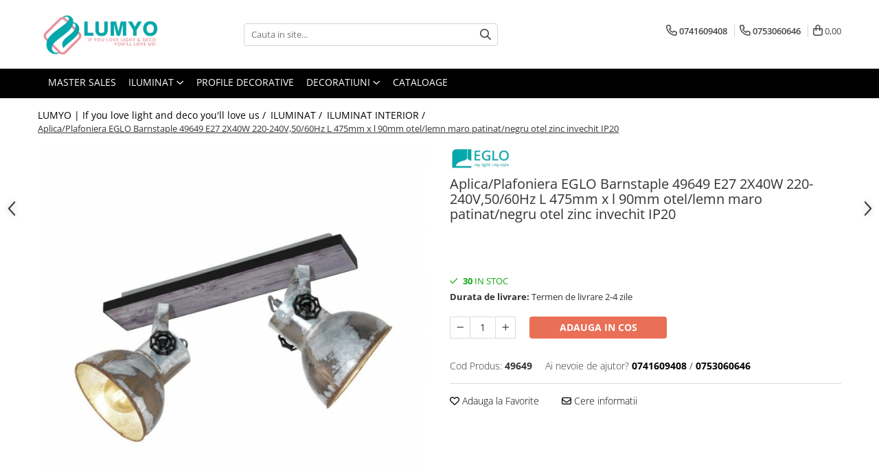

--- FILE ---
content_type: text/html; charset=UTF-8
request_url: https://www.lumyo.ro/iluminat-interior/plafoniera-eglo-barnstaple-49649-e27-2x40w-negru-zinc-uzat-patina-maro.html
body_size: 31377
content:
<!DOCTYPE html>

<html lang="ro-ro">

	<head>
		<meta charset="UTF-8">

		<script src="https://gomagcdn.ro/themes/fashion/js/lazysizes.min.js?v=10201350-4.243" async=""></script>

		<script>
			function g_js(callbk){typeof callbk === 'function' ? window.addEventListener("DOMContentLoaded", callbk, false) : false;}
		</script>

					<link rel="icon" sizes="48x48" href="https://gomagcdn.ro/domains/lumyo.ro/files/favicon/favicon9465.png">
			<link rel="apple-touch-icon" sizes="180x180" href="https://gomagcdn.ro/domains/lumyo.ro/files/favicon/favicon9465.png">
		
		<style>
			/*body.loading{overflow:hidden;}
			body.loading #wrapper{opacity: 0;visibility: hidden;}
			body #wrapper{opacity: 1;visibility: visible;transition:all .1s ease-out;}*/

			.main-header .main-menu{min-height:43px;}
			.-g-hide{visibility:hidden;opacity:0;}

					</style>
					<link rel="preconnect" href="https://fonts.googleapis.com" >
					<link rel="preconnect" href="https://fonts.gstatic.com" crossorigin>
		
		<link rel="preconnect" href="https://gomagcdn.ro"><link rel="dns-prefetch" href="https://fonts.googleapis.com" /><link rel="dns-prefetch" href="https://fonts.gstatic.com" /><link rel="dns-prefetch" href="https://connect.facebook.net" /><link rel="dns-prefetch" href="https://www.facebook.com" /><link rel="dns-prefetch" href="https://www.googletagmanager.com" />

					<link rel="preload" as="image" href="https://gomagcdn.ro/domains/lumyo.ro/files/product/large/plafoniera-eglo-barnstaple-49649-e27-2x40w-negru-zinc-uzat-patina-maro-223-58770.jpg"   >
					<link rel="preload" as="style" href="https://fonts.googleapis.com/css2?family=Montserrat:ital,wght@0,300;0,400;0,600;0,700;1,300;1,400&display=swap" fetchpriority="high" onload="this.onload=null;this.rel='stylesheet'" crossorigin>
		
		<link rel="preload" href="https://gomagcdn.ro/themes/fashion/js/plugins.js?v=10201350-4.243" as="script">

		
					<link rel="preload" href="https://www.lumyo.ro/theme/default.js?v=41760946347" as="script">
				
		<link rel="preload" href="https://gomagcdn.ro/themes/fashion/js/dev.js?v=10201350-4.243" as="script">

					<noscript>
				<link rel="stylesheet" href="https://fonts.googleapis.com/css2?family=Montserrat:ital,wght@0,300;0,400;0,600;0,700;1,300;1,400&display=swap">
			</noscript>
		
					<link rel="stylesheet" href="https://gomagcdn.ro/themes/fashion/css/main-min.css?v=10201350-4.243-1" data-values='{"blockScripts": "1"}'>
		
					<link rel="stylesheet" href="https://www.lumyo.ro/theme/default.css?v=41760946347">
		
						<link rel="stylesheet" href="https://gomagcdn.ro/themes/fashion/css/dev-style.css?v=10201350-4.243-1">
		
		
		
		<link rel="alternate" hreflang="x-default" href="https://www.lumyo.ro/alege-spatiul/plafoniera-eglo-barnstaple-49649-e27-2x40w-negru-zinc-uzat-patina-maro.html">
									<!-- Google Tag Manager -->
<script>(function(w,d,s,l,i){w[l]=w[l]||[];w[l].push({'gtm.start':
new Date().getTime(),event:'gtm.js'});var f=d.getElementsByTagName(s)[0],
j=d.createElement(s),dl=l!='dataLayer'?'&l='+l:'';j.async=true;j.src=
'https://www.googletagmanager.com/gtm.js?id='+i+dl;f.parentNode.insertBefore(j,f);
})(window,document,'script','dataLayer','GTM-NFLPFHV');</script>
<!-- End Google Tag Manager -->					
		<meta name="expires" content="never">
		<meta name="revisit-after" content="1 days">
					<meta name="author" content="Gomag">
				<title>Aplica/Plafoniera EGLO Barnstaple 49649 E27 2X40W 220-240V,50/60Hz L 475mm x l 90mm otel/lemn maro patinat/negru otel zinc invechit IP20</title>


					<meta name="robots" content="index,follow" />
						
		<meta name="description" content="Aplica/Plafoniera EGLO Barnstaple 49649 E27 2X40W 220-240V,50/60Hz L 475mm x l 90mm otel/lemn maro patinat/negru otel zinc invechit IP20">
		<meta class="viewport" name="viewport" content="width=device-width, initial-scale=1.0, user-scalable=no">
							<meta property="og:description" content="Tip Bec: E27  Numar Becuri: 2  Material Corp: Lemn/Otel  Culoare Corp: Maro patinat/Negru  Material Abajur: Otel  Culoare Abajur: Argintiu  Putere Maxima: 2x40W  Bec Inclus: Nu  Lungime (Mm): 475  Latime (Mm): 90  Dimabil: Nu"/>
							<meta property="og:image" content="https://gomagcdn.ro/domains/lumyo.ro/files/product/large/plafoniera-eglo-barnstaple-49649-e27-2x40w-negru-zinc-uzat-patina-maro-223-58770.jpg"/>
															<link rel="canonical" href="https://www.lumyo.ro/alege-spatiul/plafoniera-eglo-barnstaple-49649-e27-2x40w-negru-zinc-uzat-patina-maro.html" />
			<meta property="og:url" content="https://www.lumyo.ro/alege-spatiul/plafoniera-eglo-barnstaple-49649-e27-2x40w-negru-zinc-uzat-patina-maro.html"/>
						
		<meta name="distribution" content="Global">
		<meta name="owner" content="www.lumyo.ro">
		<meta name="publisher" content="www.lumyo.ro">
		<meta name="rating" content="General">
		<meta name="copyright" content="Copyright www.lumyo.ro 2026. All rights reserved">
		<link rel="search" href="https://www.lumyo.ro/opensearch.ro.xml" type="application/opensearchdescription+xml" title="Cautare"/>

		
							<script src="https://gomagcdn.ro/themes/fashion/js/jquery-2.1.4.min.js"></script>
			<script defer src="https://gomagcdn.ro/themes/fashion/js/jquery.autocomplete.js?v=20181023"></script>
			<script src="https://gomagcdn.ro/themes/fashion/js/gomag.config.js?v=10201350-4.243"></script>
			<script src="https://gomagcdn.ro/themes/fashion/js/gomag.js?v=10201350-4.243"></script>
		
													<!-- Global site tag (gtag.js) - Google Analytics -->
<script async src="https://www.googletagmanager.com/gtag/js?id=G-EE3YCS9P2Q"></script>
	<script>
 window.dataLayer = window.dataLayer || [];
  function gtag(){dataLayer.push(arguments);}
    var cookieValue = '';
  var name = 'g_c_consent' + "=";
  var decodedCookie = decodeURIComponent(document.cookie);
  var ca = decodedCookie.split(';');
  for(var i = 0; i <ca.length; i++) {
	var c = ca[i];
	while (c.charAt(0) == ' ') {
	  c = c.substring(1);
	}
	if (c.indexOf(name) == 0) {
	  cookieValue = c.substring(name.length, c.length);
	}
  }



if(cookieValue == ''){
	gtag('consent', 'default', {
	  'ad_storage': 'granted',
	  'ad_user_data': 'granted',
	  'ad_personalization': 'granted',
	  'analytics_storage': 'granted',
	  'personalization_storage': 'granted',
	  'functionality_storage': 'granted',
	  'security_storage': 'granted'
	});
	} else if(cookieValue != '-1'){


			gtag('consent', 'default', {
			'ad_storage': 'granted',
			'ad_user_data': 'granted',
			'ad_personalization': 'granted',
			'analytics_storage': 'granted',
			'personalization_storage': 'granted',
			'functionality_storage': 'granted',
			'security_storage': 'granted'
		});
	} else {
	 gtag('consent', 'default', {
		  'ad_storage': 'denied',
		  'ad_user_data': 'denied',
		  'ad_personalization': 'denied',
		  'analytics_storage': 'denied',
			'personalization_storage': 'denied',
			'functionality_storage': 'denied',
			'security_storage': 'denied'
		});

		 }
</script>
<script>

	
  gtag('js', new Date());

 
$.Gomag.bind('Cookie/Policy/Consent/Denied', function(){
	gtag('consent', 'update', {
		  'ad_storage': 'denied',
		  'ad_user_data': 'denied',
		  'ad_personalization': 'denied',
		  'analytics_storage': 'denied',
			'personalization_storage': 'denied',
			'functionality_storage': 'denied',
			'security_storage': 'denied'
		});
		})
$.Gomag.bind('Cookie/Policy/Consent/Granted', function(){
	gtag('consent', 'update', {
		  'ad_storage': 'granted',
		  'ad_user_data': 'granted',
		  'ad_personalization': 'granted',
		  'analytics_storage': 'granted',
			'personalization_storage': 'granted',
			'functionality_storage': 'granted',
			'security_storage': 'granted'
		});
		})
  gtag('config', 'G-EE3YCS9P2Q', {allow_enhanced_conversions: true });
</script>
<script>
	function gaBuildProductVariant(product)
	{
		let _return = '';
		if(product.version != undefined)
		{
			$.each(product.version, function(i, a){
				_return += (_return == '' ? '' : ', ')+a.value;
			})
		}
		return _return;
	}

</script>
<script>
	$.Gomag.bind('Product/Add/To/Cart/After/Listing', function gaProductAddToCartLV4(event, data) {
		if(data.product !== undefined) {
			var gaProduct = false;
			if(typeof(gaProducts) != 'undefined' && gaProducts[data.product.id] != undefined)
			{
				gaProduct = gaProducts[data.product.id];

			}

			if(gaProduct == false)
			{
				gaProduct = {};
				gaProduct.item_id = data.product.sku;
				gaProduct.currency = data.product.currency ? (String(data.product.currency).toLowerCase() == 'lei' ? 'RON' : data.product.currency) : 'RON';
				gaProduct.item_name =  data.product.sku ;
				gaProduct.item_variant= gaBuildProductVariant(data.product);
				gaProduct.item_brand = data.product.brand;
				gaProduct.item_category = data.product.category;

			}

			gaProduct.price = parseFloat(data.product.price).toFixed(2);
			gaProduct.quantity = data.product.productQuantity;
			gtag("event", "add_to_cart", {
				currency: gaProduct.currency,
				value: parseFloat(gaProduct.price) * parseFloat(gaProduct.quantity),
				items: [
					gaProduct
				]
			});

		}
	})
	$.Gomag.bind('Product/Add/To/Cart/After/Details', function gaProductAddToCartDV4(event, data){

		if(data.product !== undefined){

			var gaProduct = false;
			if(
				typeof(gaProducts) != 'undefined'
				&&
				gaProducts[data.product.id] != undefined
			)
			{
				var gaProduct = gaProducts[data.product.id];
			}

			if(gaProduct == false)
			{
				gaProduct = {};
				gaProduct.item_id = data.product.sku;
				gaProduct.currency = data.product.currency ? (String(data.product.currency).toLowerCase() == 'lei' ? 'RON' : data.product.currency) : 'RON';
				gaProduct.item_name =  data.product.sku ;
				gaProduct.item_variant= gaBuildProductVariant(data.product);
				gaProduct.item_brand = data.product.brand;
				gaProduct.item_category = data.product.category;

			}

			gaProduct.price = parseFloat(data.product.price).toFixed(2);
			gaProduct.quantity = data.product.productQuantity;


			gtag("event", "add_to_cart", {
			  currency: gaProduct.currency,
			  value: parseFloat(gaProduct.price) * parseFloat(gaProduct.quantity),
			  items: [
				gaProduct
			  ]
			});
        }

	})
	 $.Gomag.bind('Product/Remove/From/Cart', function gaProductRemovedFromCartV4(event, data){
		var envData = $.Gomag.getEnvData();
		var products = envData.products;

		if(data.data.product !== undefined && products[data.data.product] !== undefined){


			var dataProduct = products[data.data.product];


			gaProduct = {};
			gaProduct.item_id = dataProduct.sku;

			gaProduct.item_name =   dataProduct.sku ;
			gaProduct.currency = dataProduct.currency ? (String(dataProduct.currency).toLowerCase() == 'lei' ? 'RON' : dataProduct.currency) : 'RON';
			gaProduct.item_category = dataProduct.category;
			gaProduct.item_brand = dataProduct.brand;
			gaProduct.price = parseFloat(dataProduct.price).toFixed(2);
			gaProduct.quantity = data.data.quantity;
			gaProduct.item_variant= gaBuildProductVariant(dataProduct);
			gtag("event", "remove_from_cart", {
			  currency: gaProduct.currency,
			  value: parseFloat(gaProduct.price) * parseFloat(gaProduct.quantity),
			  items: [
				gaProduct
			  ]
			});
        }

	});

	 $.Gomag.bind('Cart/Quantity/Update', function gaCartQuantityUpdateV4(event, data){
		var envData = $.Gomag.getEnvData();
		var products = envData.products;
		if(!data.data.finalQuantity || !data.data.initialQuantity)
		{
			return false;
		}
		var dataProduct = products[data.data.product];
		if(dataProduct == undefined)
		{
			return false;
		}

		gaProduct = {};
		gaProduct.item_id = dataProduct.sku;
		gaProduct.currency = dataProduct.currency ? (String(dataProduct.currency).toLowerCase() == 'lei' ? 'RON' : dataProduct.currency) : 'RON';
		gaProduct.item_name =  dataProduct.sku ;

		gaProduct.item_category = dataProduct.category;
		gaProduct.item_brand = dataProduct.brand;
		gaProduct.price = parseFloat(dataProduct.price).toFixed(2);
		gaProduct.item_variant= gaBuildProductVariant(dataProduct);
		if(parseFloat(data.data.initialQuantity) < parseFloat(data.data.finalQuantity))
		{
			var quantity = parseFloat(data.data.finalQuantity) - parseFloat(data.data.initialQuantity);
			gaProduct.quantity = quantity;

			gtag("event", "add_to_cart", {
			  currency: gaProduct.currency,
			  value: parseFloat(gaProduct.price) * parseFloat(gaProduct.quantity),
			  items: [
				gaProduct
			  ]
			});
		}
		else if(parseFloat(data.data.initialQuantity) > parseFloat(data.data.finalQuantity))
		{
			var quantity = parseFloat(data.data.initialQuantity) - parseFloat(data.data.finalQuantity);
			gaProduct.quantity = quantity;
			gtag("event", "remove_from_cart", {
			  currency: gaProduct.currency,
			  value: parseFloat(gaProduct.price) * parseFloat(gaProduct.quantity),
			  items: [
				gaProduct
			  ]
			});
		}

	});

</script>
<script>
function gmsc(name, value)
{
	if(value != undefined && value)
	{
		var expires = new Date();
		expires.setTime(expires.getTime() + parseInt(3600*24*1000*90));
		document.cookie = encodeURIComponent(name) + "=" + encodeURIComponent(value) + '; expires='+ expires.toUTCString() + "; path=/";
	}
}
let gmqs = window.location.search;
let gmup = new URLSearchParams(gmqs);
gmsc('g_sc', gmup.get('shop_campaign'));
gmsc('shop_utm_campaign', gmup.get('utm_campaign'));
gmsc('shop_utm_medium', gmup.get('utm_medium'));
gmsc('shop_utm_source', gmup.get('utm_source'));
</script><!-- Facebook Pixel Code -->
				<script>
				!function(f,b,e,v,n,t,s){if(f.fbq)return;n=f.fbq=function(){n.callMethod?
				n.callMethod.apply(n,arguments):n.queue.push(arguments)};if(!f._fbq)f._fbq=n;
				n.push=n;n.loaded=!0;n.version="2.0";n.queue=[];t=b.createElement(e);t.async=!0;
				t.src=v;s=b.getElementsByTagName(e)[0];s.parentNode.insertBefore(t,s)}(window,
				document,"script","//connect.facebook.net/en_US/fbevents.js");

				fbq("init", "2286983721607563");
				fbq("track", "PageView");</script>
				<!-- End Facebook Pixel Code -->
				<script>
				$.Gomag.bind('User/Ajax/Data/Loaded', function(event, data){
					if(data != undefined && data.data != undefined)
					{
						var eventData = data.data;
						if(eventData.facebookUserData != undefined)
						{
							$('body').append(eventData.facebookUserData);
						}
					}
				})
				</script>
				<meta name="google-site-verification" content="Eu6mzhAzvqCfLrJdNtDBhmEhaZQ82NJBRY-ejGfSscI" />					
		
	</head>

	<body class="" style="background: url(https://gomagcdn.ro/domains/lumyo.ro/files/background/pure-white-background3542.jpg) top center repeat;">

		<script >
			function _addCss(url, attribute, value, loaded){
				var _s = document.createElement('link');
				_s.rel = 'stylesheet';
				_s.href = url;
				_s.type = 'text/css';
				if(attribute)
				{
					_s.setAttribute(attribute, value)
				}
				if(loaded){
					_s.onload = function(){
						var dom = document.getElementsByTagName('body')[0];
						//dom.classList.remove('loading');
					}
				}
				var _st = document.getElementsByTagName('link')[0];
				_st.parentNode.insertBefore(_s, _st);
			}
			//_addCss('https://fonts.googleapis.com/css2?family=Open+Sans:ital,wght@0,300;0,400;0,600;0,700;1,300;1,400&display=swap');
			_addCss('https://gomagcdn.ro/themes/_fonts/Open-Sans.css');

		</script>
		<script>
				/*setTimeout(
				  function()
				  {
				   document.getElementsByTagName('body')[0].classList.remove('loading');
				  }, 1000);*/
		</script>
									<!-- Google Tag Manager (noscript) -->
<noscript><iframe src="https://www.googletagmanager.com/ns.html?id=GTM-NFLPFHV"
height="0" width="0" style="display:none;visibility:hidden"></iframe></noscript>
<!-- End Google Tag Manager (noscript) -->					
		
		<div id="wrapper">
			<!-- BLOCK:fd9ef74860cf5459e72807b7702ff215 start -->
<div id="_cartSummary" class="hide"></div>

<script >
	$(document).ready(function() {

		$(document).on('keypress', '.-g-input-loader', function(){
			$(this).addClass('-g-input-loading');
		})

		$.Gomag.bind('Product/Add/To/Cart/After', function(eventResponse, properties)
		{
									var data = JSON.parse(properties.data);
			$('.q-cart').html(data.quantity);
			if(parseFloat(data.quantity) > 0)
			{
				$('.q-cart').removeClass('hide');
			}
			else
			{
				$('.q-cart').addClass('hide');
			}
			$('.cartPrice').html(data.subtotal + ' ' + data.currency);
			$('.cartProductCount').html(data.quantity);


		})
		$('#_cartSummary').on('updateCart', function(event, cart) {
			var t = $(this);

			$.get('https://www.lumyo.ro/cart-update', {
				cart: cart
			}, function(data) {

				$('.q-cart').html(data.quantity);
				if(parseFloat(data.quantity) > 0)
				{
					$('.q-cart').removeClass('hide');
				}
				else
				{
					$('.q-cart').addClass('hide');
				}
				$('.cartPrice').html(data.subtotal + ' ' + data.currency);
				$('.cartProductCount').html(data.quantity);
			}, 'json');
			window.ga = window.ga || function() {
				(ga.q = ga.q || []).push(arguments)
			};
			ga('send', 'event', 'Buton', 'Click', 'Adauga_Cos');
		});

		if(window.gtag_report_conversion) {
			$(document).on("click", 'li.phone-m', function() {
				var phoneNo = $('li.phone-m').children( "a").attr('href');
				gtag_report_conversion(phoneNo);
			});

		}

	});
</script>



<header class="main-header container-bg clearfix" data-block="headerBlock">
	<div class="discount-tape container-h full -g-hide" id="_gomagHellobar"></div>

		
	<div class="top-head-bg container-h full">

		<div class="top-head container-h">
			<div class="row">
				<div class="col-md-3 col-sm-3 col-xs-5 logo-h">
					
	<a href="https://www.lumyo.ro" id="logo" data-pageId="2">
		<img src="https://gomagcdn.ro/domains/lumyo.ro/files/company/tech-3-2849964496.png" fetchpriority="high" class="img-responsive" alt="" title="" width="200" height="50" style="width:auto;">
	</a>
				</div>
				<div class="col-md-4 col-sm-4 col-xs-7 main search-form-box">
					
<form name="search-form" class="search-form" action="https://www.lumyo.ro/produse" id="_searchFormMainHeader">

	<input id="_autocompleteSearchMainHeader" name="c" class="input-placeholder -g-input-loader" type="text" placeholder="Cauta in site..." aria-label="Search"  value="">
	<button id="_doSearch" class="search-button" aria-hidden="true">
		<i class="fa fa-search" aria-hidden="true"></i>
	</button>

				<script >
			$(document).ready(function() {

				$('#_autocompleteSearchMainHeader').autocomplete({
					serviceUrl: 'https://www.lumyo.ro/autocomplete',
					minChars: 2,
					deferRequestBy: 700,
					appendTo: '#_searchFormMainHeader',
					width: parseInt($('#_doSearch').offset().left) - parseInt($('#_autocompleteSearchMainHeader').offset().left),
					formatResult: function(suggestion, currentValue) {
						return suggestion.value;
					},
					onSelect: function(suggestion) {
						$(this).val(suggestion.data);
					},
					onSearchComplete: function(suggestion) {
						$(this).removeClass('-g-input-loading');
					}
				});
				$(document).on('click', '#_doSearch', function(e){
					e.preventDefault();
					if($('#_autocompleteSearchMainHeader').val() != '')
					{
						$('#_searchFormMainHeader').submit();
					}
				})
			});
		</script>
	

</form>
				</div>
				<div class="col-md-5 col-sm-5 acount-section">
					
<ul>
	<li class="search-m hide">
		<a href="#" class="-g-no-url" aria-label="Cauta in site..." data-pageId="">
			<i class="fa fa-search search-open" aria-hidden="true"></i>
			<i style="display:none" class="fa fa-times search-close" aria-hidden="true"></i>
		</a>
	</li>
	<li class="-g-user-icon -g-user-icon-empty">
			
	</li>
	
				<li class="contact-header">
			<a href="tel:0741609408" aria-label="Contacteaza-ne" data-pageId="3">
				<i class="fa fa-phone" aria-hidden="true"></i>
									<span class="count-phone">1</span>
								<span>0741609408</span>
			</a>
		</li>
				<li class="contact-header -g-contact-phone2">
			<a href="tel:0753060646" aria-label="Contacteaza-ne" data-pageId="3">
				<i class="fa fa-phone" aria-hidden="true"></i>
				<span class="count-phone">2</span>
				<span>0753060646</span>
			</a>
		</li>
		<li class="wishlist-header hide">
		<a href="https://www.lumyo.ro/wishlist" aria-label="Wishlist" data-pageId="28">
			<span class="-g-wishlist-product-count -g-hide"></span>
			<i class="fa fa-heart-o" aria-hidden="true"></i>
			<span class="">Favorite</span>
		</a>
	</li>
	<li class="cart-header-btn cart">
		<a class="cart-drop _showCartHeader" href="https://www.lumyo.ro/cos-de-cumparaturi" aria-label="Cos de cumparaturi">
			<span class="q-cart hide">0</span>
			<i class="fa fa-shopping-bag" aria-hidden="true"></i>
			<span class="count cartPrice">0,00
				
			</span>
		</a>
					<div class="cart-dd  _cartShow cart-closed"></div>
			</li>

	</ul>

	<script>
		$(document).ready(function() {
			//Cart
							$('.cart').mouseenter(function() {
					$.Gomag.showCartSummary('div._cartShow');
				}).mouseleave(function() {
					$.Gomag.hideCartSummary('div._cartShow');
					$('div._cartShow').removeClass('cart-open');
				});
						$(document).on('click', '.dropdown-toggle', function() {
				window.location = $(this).attr('href');
			})
		})
	</script>

				</div>
			</div>
		</div>
	</div>


<div id="navigation">
	<nav id="main-menu" class="main-menu container-h full clearfix">
		<a href="#" class="menu-trg -g-no-url" title="Produse">
			<span>&nbsp;</span>
		</a>
		
<div class="container-h nav-menu-hh clearfix">

	<!-- BASE MENU -->
	<ul class="
			nav-menu base-menu container-h
			
			
		">

		

			
		<li class="menu-drop __GomagMM ">
								<a
						href="https://www.lumyo.ro/master-sales"
						class="    "
						rel="  "
						
						title="MASTER SALES"
						data-Gomag=''
						data-block-name="mainMenuD0"  data-block="mainMenuD" data-pageId= "342">
												<span class="list">MASTER SALES</span>
					</a>
				
		</li>
		
		<li class="menu-drop __GomagMM ">
							<a
					href="https://www.lumyo.ro/iluminatpag"
					class="  "
					rel="  "
					
					title="ILUMINAT"
					data-Gomag=''
					data-block-name="mainMenuD0"
					data-pageId= "175"
					data-block="mainMenuD">
											<span class="list">ILUMINAT</span>
						<i class="fa fa-angle-down"></i>
				</a>

									<div class="menu-dd">
										<ul class="drop-list clearfix w100">
																																						<li class="fl">
										<div class="col">
											<p class="title">
												<a
												href="https://www.lumyo.ro/iluminat-interior-page"
												class="title    "
												rel="  "
												
												title="ILUMINAT INTERIOR"
												data-Gomag=''
												data-block-name="mainMenuD1"
												data-block="mainMenuD"
												data-pageId= "119"
												>
																										ILUMINAT INTERIOR
												</a>
											</p>
																						
										</div>
									</li>
																																<li class="fl">
										<div class="col">
											<p class="title">
												<a
												href="https://www.lumyo.ro/iluminat-exterior-page"
												class="title    "
												rel="  "
												
												title="ILUMINAT EXTERIOR"
												data-Gomag=''
												data-block-name="mainMenuD1"
												data-block="mainMenuD"
												data-pageId= "125"
												>
																										ILUMINAT EXTERIOR
												</a>
											</p>
																						
										</div>
									</li>
																																<li class="fl">
										<div class="col">
											<p class="title">
												<a
												href="https://www.lumyo.ro/pagina-8"
												class="title    "
												rel="  "
												
												title="SURSE ILUMINAT"
												data-Gomag=''
												data-block-name="mainMenuD1"
												data-block="mainMenuD"
												data-pageId= "177"
												>
																										SURSE ILUMINAT
												</a>
											</p>
																						
										</div>
									</li>
																																<li class="fl">
										<div class="col">
											<p class="title">
												<a
												href="https://www.lumyo.ro/sine-magnetice"
												class="title    "
												rel="  "
												
												title="SINE MAGNETICE"
												data-Gomag=''
												data-block-name="mainMenuD1"
												data-block="mainMenuD"
												data-pageId= "317"
												>
																										SINE MAGNETICE
												</a>
											</p>
																						
										</div>
									</li>
																																<li class="fl">
										<div class="col">
											<p class="title">
												<a
												href="https://www.lumyo.ro/iluminat-inteligent-page"
												class="title    "
												rel="  "
												
												title="ILUMINAT INTELIGENT"
												data-Gomag=''
												data-block-name="mainMenuD1"
												data-block="mainMenuD"
												data-pageId= "135"
												>
																										ILUMINAT INTELIGENT
												</a>
											</p>
																						
										</div>
									</li>
																																<li class="fl">
										<div class="col">
											<p class="title">
												<a
												href="https://www.lumyo.ro/iluminat-office"
												class="title    "
												rel="  "
												
												title="ILUMINAT OFFICE"
												data-Gomag=''
												data-block-name="mainMenuD1"
												data-block="mainMenuD"
												data-pageId= "423"
												>
																										ILUMINAT OFFICE
												</a>
											</p>
																						
										</div>
									</li>
																																<li class="fl">
										<div class="col">
											<p class="title">
												<a
												href="https://www.lumyo.ro/iluminat-industrial"
												class="title    "
												rel="  "
												
												title="ILUMINAT INDUSTRIAL"
												data-Gomag=''
												data-block-name="mainMenuD1"
												data-block="mainMenuD"
												data-pageId= "424"
												>
																										ILUMINAT INDUSTRIAL
												</a>
											</p>
																						
										</div>
									</li>
																																<li class="fl">
										<div class="col">
											<p class="title">
												<a
												href="https://www.lumyo.ro/iluminat-stradal-parcuri"
												class="title    "
												rel="  "
												
												title="ILUMINAT STRADAL/PARCURI"
												data-Gomag=''
												data-block-name="mainMenuD1"
												data-block="mainMenuD"
												data-pageId= "425"
												>
																										ILUMINAT STRADAL/PARCURI
												</a>
											</p>
																						
										</div>
									</li>
																																<li class="fl">
										<div class="col">
											<p class="title">
												<a
												href="https://www.lumyo.ro/horeca-comercial"
												class="title    "
												rel="  "
												
												title="ILUMINAT HORECA COMERCIAL"
												data-Gomag=''
												data-block-name="mainMenuD1"
												data-block="mainMenuD"
												data-pageId= "420"
												>
																										ILUMINAT HORECA COMERCIAL
												</a>
											</p>
																						
										</div>
									</li>
																													</ul>
																	</div>
									
		</li>
		
		<li class="menu-drop __GomagMM ">
								<a
						href="https://www.lumyo.ro/profile-decorative-page"
						class="    "
						rel="  "
						
						title="PROFILE DECORATIVE"
						data-Gomag=''
						data-block-name="mainMenuD0"  data-block="mainMenuD" data-pageId= "127">
												<span class="list">PROFILE DECORATIVE</span>
					</a>
				
		</li>
		
		<li class="menu-drop __GomagMM ">
							<a
					href="https://www.lumyo.ro/decoratiuni"
					class="  "
					rel="  "
					
					title="DECORATIUNI"
					data-Gomag=''
					data-block-name="mainMenuD0"
					data-pageId= "430"
					data-block="mainMenuD">
											<span class="list">DECORATIUNI</span>
						<i class="fa fa-angle-down"></i>
				</a>

									<div class="menu-dd">
										<ul class="drop-list clearfix w100">
																																						<li class="fl">
										<div class="col">
											<p class="title">
												<a
												href="https://www.lumyo.ro/perne"
												class="title    "
												rel="  "
												
												title="Perne"
												data-Gomag=''
												data-block-name="mainMenuD1"
												data-block="mainMenuD"
												data-pageId= "80"
												>
																										Perne
												</a>
											</p>
																						
										</div>
									</li>
																																<li class="fl">
										<div class="col">
											<p class="title">
												<a
												href="https://www.lumyo.ro/vaze"
												class="title    "
												rel="  "
												
												title="Vaze"
												data-Gomag=''
												data-block-name="mainMenuD1"
												data-block="mainMenuD"
												data-pageId= "80"
												>
																										Vaze
												</a>
											</p>
																						
										</div>
									</li>
																																<li class="fl">
										<div class="col">
											<p class="title">
												<a
												href="https://www.lumyo.ro/platouri"
												class="title    "
												rel="  "
												
												title="Platouri"
												data-Gomag=''
												data-block-name="mainMenuD1"
												data-block="mainMenuD"
												data-pageId= "80"
												>
																										Platouri
												</a>
											</p>
																						
										</div>
									</li>
																																<li class="fl">
										<div class="col">
											<p class="title">
												<a
												href="https://www.lumyo.ro/boluri"
												class="title    "
												rel="  "
												
												title="Boluri"
												data-Gomag=''
												data-block-name="mainMenuD1"
												data-block="mainMenuD"
												data-pageId= "80"
												>
																										Boluri
												</a>
											</p>
																						
										</div>
									</li>
																																<li class="fl">
										<div class="col">
											<p class="title">
												<a
												href="https://www.lumyo.ro/tabureti"
												class="title    "
												rel="  "
												
												title="Tabureti"
												data-Gomag=''
												data-block-name="mainMenuD1"
												data-block="mainMenuD"
												data-pageId= "80"
												>
																										Tabureti
												</a>
											</p>
																						
										</div>
									</li>
																													</ul>
																	</div>
									
		</li>
						
		

	
		<li class="menu-drop __GomagSM   ">

			<a
				href="https://www.lumyo.ro/cataloage"
				rel="  "
				
				title="CATALOAGE"
				data-Gomag=''
				data-block="mainMenuD"
				data-pageId= "85"
				class=" "
			>
								CATALOAGE
							</a>
					</li>
	
		
	</ul> <!-- end of BASE MENU -->

</div>		<ul class="mobile-icon fr">

							<li class="phone-m">
					<a href="tel:0741609408" title="Contacteaza-ne">
													<span class="count-phone">1</span>
												<i class="fa fa-phone" aria-hidden="true"></i>
					</a>
				</li>
										<li class="phone-m -g-contact-phone2">
					<a href="tel:0753060646" title="Contacteaza-ne">
						<span class="count-phone">2</span>
						<i class="fa fa-phone" aria-hidden="true"></i>
					</a>
				</li>
						<li class="user-m -g-user-icon -g-user-icon-empty">
			</li>
			<li class="wishlist-header-m hide">
				<a href="https://www.lumyo.ro/wishlist">
					<span class="-g-wishlist-product-count"></span>
					<i class="fa fa-heart-o" aria-hidden="true"></i>

				</a>
			</li>
			<li class="cart-m">
				<a href="https://www.lumyo.ro/cos-de-cumparaturi">
					<span class="q-cart hide">0</span>
					<i class="fa fa-shopping-bag" aria-hidden="true"></i>
				</a>
			</li>
			<li class="search-m">
				<a href="#" class="-g-no-url" aria-label="Cauta in site...">
					<i class="fa fa-search search-open" aria-hidden="true"></i>
					<i style="display:none" class="fa fa-times search-close" aria-hidden="true"></i>
				</a>
			</li>
					</ul>
	</nav>
	<!-- end main-nav -->

	<div style="display:none" class="search-form-box search-toggle">
		<form name="search-form" class="search-form" action="https://www.lumyo.ro/produse" id="_searchFormMobileToggle">
			<input id="_autocompleteSearchMobileToggle" name="c" class="input-placeholder -g-input-loader" type="text" autofocus="autofocus" value="" placeholder="Cauta in site..." aria-label="Search">
			<button id="_doSearchMobile" class="search-button" aria-hidden="true">
				<i class="fa fa-search" aria-hidden="true"></i>
			</button>

										<script >
					$(document).ready(function() {
						$('#_autocompleteSearchMobileToggle').autocomplete({
							serviceUrl: 'https://www.lumyo.ro/autocomplete',
							minChars: 2,
							deferRequestBy: 700,
							appendTo: '#_searchFormMobileToggle',
							width: parseInt($('#_doSearchMobile').offset().left) - parseInt($('#_autocompleteSearchMobileToggle').offset().left),
							formatResult: function(suggestion, currentValue) {
								return suggestion.value;
							},
							onSelect: function(suggestion) {
								$(this).val(suggestion.data);
							},
							onSearchComplete: function(suggestion) {
								$(this).removeClass('-g-input-loading');
							}
						});

						$(document).on('click', '#_doSearchMobile', function(e){
							e.preventDefault();
							if($('#_autocompleteSearchMobileToggle').val() != '')
							{
								$('#_searchFormMobileToggle').submit();
							}
						})
					});
				</script>
			
		</form>
	</div>
</div>

</header>
<!-- end main-header --><!-- BLOCK:fd9ef74860cf5459e72807b7702ff215 end -->
			
<script >
	$.Gomag.bind('Product/Add/To/Cart/Validate', function(response, isValid)
	{
		$($GomagConfig.versionAttributesName).removeClass('versionAttributeError');

		if($($GomagConfig.versionAttributesSelectSelector).length && !$($GomagConfig.versionAttributesSelectSelector).val())
		{

			if ($($GomagConfig.versionAttributesHolder).position().top < jQuery(window).scrollTop()){
				//scroll up
				 $([document.documentElement, document.body]).animate({
					scrollTop: $($GomagConfig.versionAttributesHolder).offset().top - 55
				}, 1000, function() {
					$($GomagConfig.versionAttributesName).addClass('versionAttributeError');
				});
			}
			else if ($($GomagConfig.versionAttributesHolder).position().top + $($GomagConfig.versionAttributesHolder).height() >
				$(window).scrollTop() + (
					window.innerHeight || document.documentElement.clientHeight
				)) {
				//scroll down
				$('html,body').animate({
					scrollTop: $($GomagConfig.versionAttributesHolder).position().top - (window.innerHeight || document.documentElement.clientHeight) + $($GomagConfig.versionAttributesHolder).height() -55 }, 1000, function() {
					$($GomagConfig.versionAttributesName).addClass('versionAttributeError');
				}
				);
			}
			else{
				$($GomagConfig.versionAttributesName).addClass('versionAttributeError');
			}

			isValid.noError = false;
		}
		if($($GomagConfig.versionAttributesSelector).length && !$('.'+$GomagConfig.versionAttributesActiveSelectorClass).length)
		{

			if ($($GomagConfig.versionAttributesHolder).position().top < jQuery(window).scrollTop()){
				//scroll up
				 $([document.documentElement, document.body]).animate({
					scrollTop: $($GomagConfig.versionAttributesHolder).offset().top - 55
				}, 1000, function() {
					$($GomagConfig.versionAttributesName).addClass('versionAttributeError');
				});
			}
			else if ($($GomagConfig.versionAttributesHolder).position().top + $($GomagConfig.versionAttributesHolder).height() >
				$(window).scrollTop() + (
					window.innerHeight || document.documentElement.clientHeight
				)) {
				//scroll down
				$('html,body').animate({
					scrollTop: $($GomagConfig.versionAttributesHolder).position().top - (window.innerHeight || document.documentElement.clientHeight) + $($GomagConfig.versionAttributesHolder).height() -55 }, 1000, function() {
					$($GomagConfig.versionAttributesName).addClass('versionAttributeError');
				}
				);
			}
			else{
				$($GomagConfig.versionAttributesName).addClass('versionAttributeError');
			}

			isValid.noError = false;
		}
	});
	$.Gomag.bind('Page/Load', function removeSelectedVersionAttributes(response, settings) {
		/* remove selection for versions */
		if((settings.doNotSelectVersion != undefined && settings.doNotSelectVersion === true) && $($GomagConfig.versionAttributesSelector).length && !settings.reloadPageOnVersionClick) {
			$($GomagConfig.versionAttributesSelector).removeClass($GomagConfig.versionAttributesActiveSelectorClass);
		}

		if((settings.doNotSelectVersion != undefined && settings.doNotSelectVersion === true) && $($GomagConfig.versionAttributesSelectSelector).length) {
			var selected = settings.reloadPageOnVersionClick != undefined && settings.reloadPageOnVersionClick ? '' : 'selected="selected"';

			$($GomagConfig.versionAttributesSelectSelector).prepend('<option value="" ' + selected + '>Selectati</option>');
		}
	});
	$(document).ready(function() {
		function is_touch_device2() {
			return (('ontouchstart' in window) || (navigator.MaxTouchPoints > 0) || (navigator.msMaxTouchPoints > 0));
		};

		
		$.Gomag.bind('Product/Details/After/Ajax/Load', function(e, payload)
		{
			let reinit = payload.reinit;
			let response = payload.response;

			if(reinit){
				$('.thumb-h:not(.horizontal):not(.vertical)').insertBefore('.vertical-slide-img');

				var hasThumb = $('.thumb-sld').length > 0;

				$('.prod-lg-sld:not(.disabled)').slick({
					slidesToShow: 1,
					slidesToScroll: 1,
					//arrows: false,
					fade: true,
					//cssEase: 'linear',
					dots: true,
					infinite: false,
					draggable: false,
					dots: true,
					//adaptiveHeight: true,
					asNavFor: hasThumb ? '.thumb-sld' : null
				/*}).on('afterChange', function(event, slick, currentSlide, nextSlide){
					if($( window ).width() > 800 ){

						$('.zoomContainer').remove();
						$('#img_0').removeData('elevateZoom');
						var source = $('#img_'+currentSlide).attr('data-src');
						var fullImage = $('#img_'+currentSlide).attr('data-full-image');
						$('.swaped-image').attr({
							//src:source,
							"data-zoom-image":fullImage
						});
						$('.zoomWindowContainer div').stop().css("background-image","url("+ fullImage +")");
						$("#img_"+currentSlide).elevateZoom({responsive: true});
					}*/
				});

				if($( window ).width() < 767 ){
					$('.prod-lg-sld.disabled').slick({
						slidesToShow: 1,
						slidesToScroll: 1,
						fade: true,
						dots: true,
						infinite: false,
						draggable: false,
						dots: true,
					});
				}

				$('.prod-lg-sld.slick-slider').slick('resize');

				//PRODUCT THUMB SLD
				if ($('.thumb-h.horizontal').length){
					$('.thumb-sld').slick({
						vertical: false,
						slidesToShow: 6,
						slidesToScroll: 1,
						asNavFor: '.prod-lg-sld',
						dots: false,
						infinite: false,
						//centerMode: true,
						focusOnSelect: true
					});
				} else if ($('.thumb-h').length) {
					$('.thumb-sld').slick({
						vertical: true,
						slidesToShow: 4,
						slidesToScroll: 1,
						asNavFor: '.prod-lg-sld',
						dots: false,
						infinite: false,
						draggable: false,
						swipe: false,
						//adaptiveHeight: true,
						//centerMode: true,
						focusOnSelect: true
					});
				}

				if($.Gomag.isMobile()){
					$($GomagConfig.bannerDesktop).remove()
					$($GomagConfig.bannerMobile).removeClass('hideSlide');
				} else {
					$($GomagConfig.bannerMobile).remove()
					$($GomagConfig.bannerDesktop).removeClass('hideSlide');
				}
			}

			$.Gomag.trigger('Product/Details/After/Ajax/Load/Complete', {'response':response});
		});

		$.Gomag.bind('Product/Details/After/Ajax/Response', function(e, payload)
		{
			let response = payload.response;
			let data = payload.data;
			let reinitSlider = false;

			if (response.title) {
				let $content = $('<div>').html(response.title);
				let title = $($GomagConfig.detailsProductTopHolder).find($GomagConfig.detailsProductTitleHolder).find('.title > span');
				let newTitle = $content.find('.title > span');
				if(title.text().trim().replace(/\s+/g, ' ') != newTitle.text().trim().replace(/\s+/g, ' ')){
					$.Gomag.fadeReplace(title,newTitle);
				}

				let brand = $($GomagConfig.detailsProductTopHolder).find($GomagConfig.detailsProductTitleHolder).find('.brand-detail');
				let newBrand = $content.find('.brand-detail');
				if(brand.text().trim().replace(/\s+/g, ' ') != newBrand.text().trim().replace(/\s+/g, ' ')){
					$.Gomag.fadeReplace(brand,newBrand);
				}

				let review = $($GomagConfig.detailsProductTopHolder).find($GomagConfig.detailsProductTitleHolder).find('.__reviewTitle');
				let newReview = $content.find('.__reviewTitle');
				if(review.text().trim().replace(/\s+/g, ' ') != newReview.text().trim().replace(/\s+/g, ' ')){
					$.Gomag.fadeReplace(review,newReview);
				}
			}

			if (response.images) {
				let $content = $('<div>').html(response.images);
				var imagesHolder = $($GomagConfig.detailsProductTopHolder).find($GomagConfig.detailsProductImagesHolder);
				var images = [];
				imagesHolder.find('img').each(function() {
					var dataSrc = $(this).attr('data-src');
					if (dataSrc) {
						images.push(dataSrc);
					}
				});

				var newImages = [];
				$content.find('img').each(function() {
					var dataSrc = $(this).attr('data-src');
					if (dataSrc) {
						newImages.push(dataSrc);
					}
				});

				if(!$content.find('.thumb-h.horizontal').length && imagesHolder.find('.thumb-h.horizontal').length){
					$content.find('.thumb-h').addClass('horizontal');
				}
				
				const newTop  = $content.find('.product-icon-box:not(.bottom)').first();
				const oldTop  = imagesHolder.find('.product-icon-box:not(.bottom)').first();

				if (newTop.length && oldTop.length && (newTop.prop('outerHTML') !== oldTop.prop('outerHTML'))) {
					oldTop.replaceWith(newTop.clone());
				}
				
				const newBottom = $content.find('.product-icon-box.bottom').first();
				const oldBottom = imagesHolder.find('.product-icon-box.bottom').first();

				if (newBottom.length && oldBottom.length && (newBottom.prop('outerHTML') !== oldBottom.prop('outerHTML'))) {
					oldBottom.replaceWith(newBottom.clone());
				}

				if (images.length !== newImages.length || images.some((val, i) => val !== newImages[i])) {
					$.Gomag.fadeReplace($($GomagConfig.detailsProductTopHolder).find($GomagConfig.detailsProductImagesHolder), $content.html());
					reinitSlider = true;
				}
			}

			if (response.details) {
				let $content = $('<div>').html(response.details);
				$content.find('.stock-limit').hide();
				function replaceDetails(content){
					$($GomagConfig.detailsProductTopHolder).find($GomagConfig.detailsProductDetailsHolder).html(content);
				}

				if($content.find('.__shippingPriceTemplate').length && $($GomagConfig.detailsProductTopHolder).find('.__shippingPriceTemplate').length){
					$content.find('.__shippingPriceTemplate').replaceWith($($GomagConfig.detailsProductTopHolder).find('.__shippingPriceTemplate'));
					$($GomagConfig.detailsProductTopHolder).find('.__shippingPriceTemplate').slideDown(100);
				} else if (!$content.find('.__shippingPriceTemplate').length && $($GomagConfig.detailsProductTopHolder).find('.__shippingPriceTemplate').length){
					$($GomagConfig.detailsProductTopHolder).find('.__shippingPriceTemplate').slideUp(100);
				}

				if($content.find('.btn-flstockAlertBTN').length && !$($GomagConfig.detailsProductTopHolder).find('.btn-flstockAlertBTN').length || !$content.find('.btn-flstockAlertBTN').length && $($GomagConfig.detailsProductTopHolder).find('.btn-flstockAlertBTN').length){
					$.Gomag.fadeReplace($($GomagConfig.detailsProductTopHolder).find('.add-section'), $content.find('.add-section').clone().html());
					setTimeout(function(){
						replaceDetails($content.html());
					}, 500)
				} else if ($content.find('.-g-empty-add-section').length && $($GomagConfig.detailsProductTopHolder).find('.add-section').length) {
					$($GomagConfig.detailsProductTopHolder).find('.add-section').slideUp(100, function() {
						replaceDetails($content.html());
					});
				} else if($($GomagConfig.detailsProductTopHolder).find('.-g-empty-add-section').length && $content.find('.add-section').length){
					$($GomagConfig.detailsProductTopHolder).find('.-g-empty-add-section').replaceWith($content.find('.add-section').clone().hide());
					$($GomagConfig.detailsProductTopHolder).find('.add-section').slideDown(100, function() {
						replaceDetails($content.html());
					});
				} else {
					replaceDetails($content.html());
				}

			}

			$.Gomag.trigger('Product/Details/After/Ajax/Load', {'properties':data, 'response':response, 'reinit':reinitSlider});
		});

	});
</script>


<div class="container-h container-bg product-page-holder ">

	
<div class="breadcrumbs-default breadcrumbs-default-product clearfix -g-breadcrumbs-container">
  <ol>
    <li>
      <a href="https://www.lumyo.ro/">LUMYO | If you love light and deco you&#039;ll love us&nbsp;/&nbsp;</a>
    </li>
          <li>
        <a href="https://www.lumyo.ro/iluminat">ILUMINAT&nbsp;/&nbsp;</a>
      </li>
        		<li>
		  <a href="https://www.lumyo.ro/iluminat-interior">ILUMINAT INTERIOR&nbsp;/&nbsp;</a>
		</li>
		        <li class="active">Aplica/Plafoniera EGLO Barnstaple 49649 E27 2X40W 220-240V,50/60Hz L 475mm x l 90mm otel/lemn maro patinat/negru otel zinc invechit IP20</li>
  </ol>
</div>
<!-- breadcrumbs-default -->

	

	<div id="-g-product-page-before"></div>

	<div id="product-page">

		
<div class="container-h product-top -g-product-223" data-product-id="223">

	<div class="row -g-product-row-box">
		<div class="detail-title col-sm-6 pull-right -g-product-title">
			
<div class="go-back-icon">
	<a href="https://www.lumyo.ro/iluminat-interior">
		<i class="fa fa-arrow-left" aria-hidden="true"></i>
	</a>
</div>

<h1 class="title">
			<a class="brand-detail-image" href="https://www.lumyo.ro/produse/eglo">
			<img width="90" src="https://gomagcdn.ro/domains/lumyo.ro/files/brand/original/Fără titlu3169.jpg" alt="EGLO" title="EGLO">
		</a>
		<span>

		Aplica/Plafoniera EGLO Barnstaple 49649 E27 2X40W 220-240V,50/60Hz L 475mm x l 90mm otel/lemn maro patinat/negru otel zinc invechit IP20
		
	</span>
</h1>

			<a class="brand-detail-image-mobile" href="https://www.lumyo.ro/produse/eglo">
			<img width="90" src="https://gomagcdn.ro/domains/lumyo.ro/files/brand/original/Fără titlu3169.jpg" alt="EGLO" title="EGLO">
		</a>
	
<div class="__reviewTitle">
	
					
</div>		</div>
		<div class="detail-slider-holder col-sm-6 -g-product-images">
			

<div class="vertical-slider-box">
    <div class="vertical-slider-pager-h">

		
		<div class="vertical-slide-img">
			<ul class="prod-lg-sld ">
																													
				
									<li>
						<a href="https://gomagcdn.ro/domains/lumyo.ro/files/product/original/plafoniera-eglo-barnstaple-49649-e27-2x40w-negru-zinc-uzat-patina-maro-223-58770.jpg" data-fancybox="prod-gallery" data-base-class="detail-layout" data-caption="Aplica/Plafoniera EGLO Barnstaple 49649 E27 2X40W 220-240V,50/60Hz L 475mm x l 90mm otel/lemn maro patinat/negru otel zinc invechit IP20" class="__retargetingImageThumbSelector"  title="Aplica/Plafoniera EGLO Barnstaple 49649 E27 2X40W 220-240V,50/60Hz L 475mm x l 90mm otel/lemn maro patinat/negru otel zinc invechit IP20">
															<img
									id="img_0"
									data-id="223"
									class="img-responsive"
									src="https://gomagcdn.ro/domains/lumyo.ro/files/product/large/plafoniera-eglo-barnstaple-49649-e27-2x40w-negru-zinc-uzat-patina-maro-223-58770.jpg"
																			fetchpriority="high"
																		data-src="https://gomagcdn.ro/domains/lumyo.ro/files/product/large/plafoniera-eglo-barnstaple-49649-e27-2x40w-negru-zinc-uzat-patina-maro-223-58770.jpg"
									alt="Aplica/Plafoniera EGLO Barnstaple 49649 E27 2X40W 220-240V,50/60Hz L 475mm x l 90mm otel/lemn maro patinat/negru otel zinc invechit IP20 [1]"
									title="Aplica/Plafoniera EGLO Barnstaple 49649 E27 2X40W 220-240V,50/60Hz L 475mm x l 90mm otel/lemn maro patinat/negru otel zinc invechit IP20 [1]"
									width="700" height="700"
								>
							
																				</a>
					</li>
											</ul>

			<div class="product-icon-box product-icon-box-223">
													
							</div>
			<div class="product-icon-box bottom product-icon-bottom-box-223">

							</div>
		</div>

		    </div>
</div>

<div class="clear"></div>
<div class="detail-share" style="text-align: center;">

      <div
      style="display:inline-block;vertical-align:top;top:0;"
      class="fb-like __retargetingFacebokLikeSelector"
      data-href="https://www.lumyo.ro/iluminat-interior/plafoniera-eglo-barnstaple-49649-e27-2x40w-negru-zinc-uzat-patina-maro.html"
      data-layout="button_count"
      data-action="like"
      data-show-faces="true"></div>
    <div style="display:inline-block;vertical-align:top;top:0;" class="fb-share-button" data-href="https://www.lumyo.ro/iluminat-interior/plafoniera-eglo-barnstaple-49649-e27-2x40w-negru-zinc-uzat-patina-maro.html" data-layout="button_count"><a target="_blank" href="https://www.facebook.com/sharer/sharer.php?u=https%3A%2F%2Fwww.lumyo.ro%2Filuminat-interior%2Fplafoniera-eglo-barnstaple-49649-e27-2x40w-negru-zinc-uzat-patina-maro.html&amp;src=sdkpreparse" class="fb-xfbml-parse-ignore"></a></div>
            </div>
		</div>
		<div class="col-sm-6 detail-prod-attr pull-right -g-product-details">
			
<script >
  $(window).load(function() {
    setTimeout(function() {
      if ($($GomagConfig.detailsProductPriceBox + '223').hasClass('-g-hide')) {
        $($GomagConfig.detailsProductPriceBox + '223').removeClass('-g-hide');
      }
		if ($($GomagConfig.detailsDiscountIcon + '223').hasClass('hide')) {
			$($GomagConfig.detailsDiscountIcon + '223').removeClass('hide');
		}
	}, 3000);
  });
</script>


<script >
	$(document).ready(function(){
		$.Gomag.bind('Product/Disable/AddToCart', function addToCartDisababled(){
			$('.add2cart').addClass($GomagConfig.addToCartDisababled);
		})

		$('.-g-base-price-info').hover(function(){
			$('.-g-base-price-info-text').addClass('visible');
		}, function(){
			$('.-g-base-price-info-text').removeClass('visible');
		})

		$('.-g-prp-price-info').hover(function(){
			$('.-g-prp-price-info-text').addClass('visible');
		}, function(){
			$('.-g-prp-price-info-text').removeClass('visible');
		})
	})
</script>


<style>
	.detail-price .-g-prp-display{display: block;font-size:.85em!important;text-decoration:none;margin-bottom:3px;}
    .-g-prp-display .bPrice{display:inline-block;vertical-align:middle;}
    .-g-prp-display .icon-info{display:block;}
    .-g-base-price-info, .-g-prp-price-info{display:inline-block;vertical-align:middle;position: relative;margin-top: -3px;margin-left: 3px;}
    .-g-prp-price-info{margin-top: 0;margin-left: 0;}
    .detail-price s:not(.-g-prp-display) .-g-base-price-info{display:none;}
	.-g-base-price-info-text, .-g-prp-price-info-text{
		position: absolute;
		top: 25px;
		left: -100px;
		width: 200px;
		padding: 10px;
		font-family: "Open Sans",sans-serif;
		font-size:12px;
		color: #000;
		line-height:1.1;
		text-align: center;
		border-radius: 2px;
		background: #5d5d5d;
		opacity: 0;
		visibility: hidden;
		background: #fff;
		box-shadow: 0 2px 18px 0 rgb(0 0 0 / 15%);
		transition: all 0.3s cubic-bezier(0.9,0,0.2,0.99);
		z-index: 9;
	}
	.-g-base-price-info-text.visible, .-g-prp-price-info-text.visible{visibility: visible; opacity: 1;}
</style>
<span class="detail-price text-main -g-product-price-box-223 -g-hide " data-block="DetailsPrice" data-product-id="223">

			<input type="hidden" id="productBasePrice" value="430.0000"/>
		<input type="hidden" id="productFinalPrice" value="430.0000"/>
		<input type="hidden" id="productCurrency" value="Lei"/>
		<input type="hidden" id="productVat" value="21"/>
		
		<s>
			
			
			<span class="-g-base-price-info">
				<svg class="icon-info" fill="#00000095" xmlns="http://www.w3.org/2000/svg" viewBox="0 0 48 48" width="18" height="18"><path d="M 24 4 C 12.972066 4 4 12.972074 4 24 C 4 35.027926 12.972066 44 24 44 C 35.027934 44 44 35.027926 44 24 C 44 12.972074 35.027934 4 24 4 z M 24 7 C 33.406615 7 41 14.593391 41 24 C 41 33.406609 33.406615 41 24 41 C 14.593385 41 7 33.406609 7 24 C 7 14.593391 14.593385 7 24 7 z M 24 14 A 2 2 0 0 0 24 18 A 2 2 0 0 0 24 14 z M 23.976562 20.978516 A 1.50015 1.50015 0 0 0 22.5 22.5 L 22.5 33.5 A 1.50015 1.50015 0 1 0 25.5 33.5 L 25.5 22.5 A 1.50015 1.50015 0 0 0 23.976562 20.978516 z"/></svg>
				<span class="-g-base-price-info-text -g-base-price-info-text-223"></span>
			</span>
			

		</s>

		
		

		<span class="fPrice -g-product-final-price-223">
			430,00
			Lei
		</span>



		
		<span class="-g-product-details-um -g-product-um-223 hide"></span>

		
		
		
		<span id="_countDown_223" class="_countDownTimer -g-product-count-down-223"></span>

							</span>


<div class="detail-product-atributes" data-product-id = "223">
		
			
			
					
			
					
			
					
			
					
			
					
			
					
			
					
			
					
			
					
			
					
			
					
			
					
			
					
			
					
			
						</div>

<div class="detail-product-atributes" data-product-id = "223">
	<div class="prod-attr-h -g-version-attribute-holder">
		
	</div>

	
										<span class="stock-status available -g-product-stock-status-223" data-initialstock="30" >
					<i class="fa fa-check-circle-o" aria-hidden="true"></i>
											<b>30</b>
										In stoc
				</span>
										<p class="__shippingDeliveryTime  ">
				<b>Durata de livrare:</b>
				Termen de livrare 2-4 zile
			</p>
			</div>




  						<div class="clear"></div>
<div class="__shippingPriceTemplate"></div>
<script >
	$(document).ready(function() {
		$(document).on('click', '#getShippingInfo', function() {
			$.Gomag.openDefaultPopup(undefined, {
				src: 'https://www.lumyo.ro/info-transport?type=popup',
				iframe : {css : {width : '400px'}}
			});
		});
		
		$('body').on('shippingLocationChanged', function(e, productId){
			
			$.Gomag.ajax('https://www.lumyo.ro/ajaxGetShippingPrice', {product: productId }, 'GET', function(data){
				if(data != undefined) {
					$('.__shippingPriceTemplate').hide().html(data.shippingPriceTemplate);
					$('.__shippingPriceTemplate').slideDown(100);
				} else {
					$('.__shippingPriceTemplate').slideUp(100);
				}
			}, 'responseJSON');
		})
	});
</script>

		
		
		<div class="add-section clearfix -g-product-add-section-223">
			<div class="qty-regulator clearfix -g-product-qty-regulator-223">
				<div class="stock-limit">
					Limita stoc
				</div>
				<a href="#" class="minus qtyminus -g-no-url"  id="qtyminus" data-id="223">
					<i class="fa fa-minus" aria-hidden="true" style="font-weight: 400;"></i>
				</a>

				<input class="qty-val qty" name="quantity" id="quantity" type="text" value="1"  data-id="223">
				<input id="step_quantity" type="hidden" value="1.00">
				<input type="hidden" value="123456789123" class="form-control" id="quantityProduct">
				<input type="hidden" value="1" class="form-control" id="orderMinimQuantity">
				<input type="hidden" value="123456789123" class="form-control" id="productQuantity">
				<a href="#" id="qtyplus" class="plus qtyplus -g-no-url" data-id="223">
					<i class="fa fa-plus" aria-hidden="true" style="font-weight: 400;"></i>
				</a>
			</div>
			<a class="btn btn-cmd add2cart add-2-cart btn-cart custom __retargetingAddToCartSelector -g-product-add-to-cart-223 -g-no-url" onClick="$.Gomag.addToCart({'p': 223, 'l':'d'})" href="#" data-id="223" rel="nofollow">
				Adauga in cos</a>
						</div>
				      <!-- end add-section -->
	
				<script>
			$('.stock-limit').hide();
			$(document).ready(function() {
				$.Gomag.bind('User/Ajax/Data/Loaded', function(event, data) {
					if(data != undefined && data.data != undefined) {
						var responseData = data.data;
						if(responseData.itemsQuantities != undefined && responseData.itemsQuantities.hasOwnProperty('223')) {
							var cartQuantity = 0;
							$.each(responseData.itemsQuantities, function(i, v) {
								if(i == 223) {
									cartQuantity = v;
								}
							});
							if(
								$.Gomag.getEnvData().products != undefined
								&&
								$.Gomag.getEnvData().products[223] != undefined
								&&
								$.Gomag.getEnvData().products[223].hasConfigurationOptions != 1
								&&
								$.Gomag.getEnvData().products[223].stock != undefined
								&&
								cartQuantity > 0
								&&
								cartQuantity >= $.Gomag.getEnvData().products[223].stock)
							{
								if ($('.-g-product-add-to-cart-223').length != 0) {
								//if (!$('.-g-product-qty-regulator-223').hasClass('hide')) {
									$('.-g-product-qty-regulator-223').addClass('hide');
									$('.-g-product-add-to-cart-223').addClass('hide');
									$('.-g-product-add-section-223').remove();
									$('.-g-product-stock-status-223').after(
									'<span class="text-main -g-product-stock-last" style="display: inline-block;padding:0 5px; margin-bottom: 8px; font-weight: bold;"> </span>');
									$('.-g-product-stock-status-223').parent().after(
										'<a href="#nh" class="btn btn-fl disableAddToCartButton __GomagAddToCartDisabled">Produs adaugat in cos</a>');
								//}
								}

								if($('._addPackage').length) {
									$('._addPackage').attr('onclick', null).html('Pachet indisponibil')
								}
							}
							else
							{
								$('.-g-product-qty-regulator-223').removeClass('hide');
								$('.-g-product-add-to-cart-223').removeClass('hide');
								$('.__GomagAddToCartDisabled').remove();
								if($.Gomag.getEnvData().products != undefined
								&&
								$.Gomag.getEnvData().products[223] != undefined

								&&
								$.Gomag.getEnvData().products[223].stock != undefined
								&&
								cartQuantity > 0
								&&
								cartQuantity < $.Gomag.getEnvData().products[223].stock)
								{
									var newStockQuantity = parseFloat($.Gomag.getEnvData().products[223].stock) - cartQuantity;
									newStockQuantity = newStockQuantity.toString();
									if(newStockQuantity != undefined && newStockQuantity.indexOf(".") >= 0){
										newStockQuantity = newStockQuantity.replace(/0+$/g,'');
										newStockQuantity = newStockQuantity.replace(/\.$/g,'');
									}
									$('#quantityProduct').val(newStockQuantity);
									$('#productQuantity').val(newStockQuantity);
								}
							}
						}
					}
				});
			});
		</script>
	

	<div class="clear"></div>


	

<div class="product-code dataProductId" data-block="ProductAddToCartPhoneHelp" data-product-id="223">
	<span class="code">
		<span class="-g-product-details-code-prefix">Cod Produs:</span>
		<strong>49649</strong>
	</span>

		<span class="help-phone">
		<span class="-g-product-details-help-phone">Ai nevoie de ajutor?</span>
		<a href="tel:0741609408">
			<strong>0741609408</strong>
		</a>
					<a href="tel:0753060646" class="-g-contact-phone2">
				<span> / </span>
				<strong>0753060646</strong>
			</a>
			</span>
	
	</div>


<div class="wish-section">
			<a href="#addToWishlistPopup_223" onClick="$.Gomag.addToWishlist({'p': 223 , 'u': 'https://www.lumyo.ro/wishlist-add?product=223' })" title="Favorite" data-name="Aplica/Plafoniera EGLO Barnstaple 49649 E27 2X40W 220-240V,50/60Hz L 475mm x l 90mm otel/lemn maro patinat/negru otel zinc invechit IP20" data-href="https://www.lumyo.ro/wishlist-add?product=223" rel="nofollow" class="wish-btn col addToWishlist addToWishlistDefault -g-add-to-wishlist-223">
			<i class="fa fa-heart-o" aria-hidden="true"></i> Adauga la Favorite
		</a>
		
						<script >
			$.Gomag.bind('Set/Options/For/Informations', function(){

			})
		</script>
		

				<a href="#" rel="nofollow" id="info-btn" class="col -g-info-request-popup-details -g-no-url" onclick="$.Gomag.openPopupWithData('#info-btn', {iframe : {css : {width : '360px'}}, src: 'https://www.lumyo.ro/iframe-info?loc=info&amp;id=223'});">
			<i class="fa fa-envelope-o" aria-hidden="true"></i> Cere informatii
		</a>
							</div>

		</div>
	</div>

	

</div>



<div class="clear"></div>



<div class="clear"></div>

<div class="product-bottom">
	<div class="">
		<div class="row">

			

<div class="detail-tabs col-sm-6">
        <div id="resp-tab">
          <ul class="resp-tabs-list tab-grup">
                          <li id="__showDescription">Descriere</li>
                                      <li class="-g-product-details-tabs-attributes">Caracteristici</li>
                                                                                                                                                                                                                                                                                                                                                                                                                                                                                                                                                                                					<li id="_showReviewForm">
			  Review-uri <span class="__productReviewCount">(0)</span>
			</li>
							           </ul>

          <div class="resp-tabs-container regular-text tab-grup">
                          <div class="description-tab">
                <div class="_descriptionTab __showDescription">
                                                                                                                                                                                                                                                                                                                                                                                                                                                                                                                                                                                                            
					<div class="-g-content-readmore">
                    Tip Bec: E27<br />
Numar Becuri: 2<br />
Material Corp: Lemn/Otel<br />
Culoare Corp: Maro patinat/Negru<br />
Material Abajur: Otel<br />
Culoare Abajur: Argintiu<br />
Putere Maxima: 2x40W<br />
Bec Inclus: Nu<br />
Lungime (Mm): 475<br />
Latime (Mm): 90<br />
Dimabil: Nu
                  </div>
                                      <a class="btn sm -g-btn-readmore -g-no-url hide" href="#" data-text-swap="Vezi mai putin" style="margin: 10px auto 0;">Vezi mai mult</a>
																<script>
							$(document).ready(function () {
								if($('.detail-tabs .-g-content-readmore').height() > 249){
									$('.detail-tabs .-g-content-readmore').addClass('fade');
									$('.detail-tabs .-g-btn-readmore').removeClass('hide');
									$(document).on('click', '.detail-tabs .-g-btn-readmore', function(){
										$('.detail-tabs .-g-content-readmore').toggleClass('fade');
										var el = $('.detail-tabs .-g-btn-readmore');
										if (el.text() == el.data('text-swap')) {
											el.text(el.data('text-original'));
										} else {
											el.data('text-original', el.text());
											el.text(el.data('text-swap'));
										};
										if($('.detail-tabs .-g-content-readmore').hasClass('fade')){
											$('html, body').animate({ scrollTop: $('._descriptionTab').offset().top - $('.main-header').height() - 80}, 1000);
										};
									});
								};
							});
						</script>
					
                  
                                                                                                                                                                                                                                                                                                                                                                                                                                                                                                                                                                                                            				   				  

<a href="#" onclick="$.Gomag.openPopup({src: '#-g-gspr-widget', type : 'inline', modal: true});" class="product-gspr-widget-button -g-no-url">Informatii conformitate produs</a>

<div id="-g-gspr-widget" class="product-gspr-widget" style="display:none;">
	
	
		
	<div class="product-gspr-widget-header">
		<div class="product-gspr-widget-header-title">Informatii conformitate produs</div>

		<div class="product-gspr-widget-nav">
							<a href="javascript:void(0);" class="btn -g-gspr-tab -g-no-url" data-tab="safety">Siguranta produs</a>
										<a href="javascript:void(0);" class="btn -g-gspr-tab -g-no-url" data-tab="manufacturer">Informatii producator</a>
										<a href="javascript:void(0);" class="btn -g-gspr-tab -g-no-url" data-tab="person">Informatii persoana</a>
						
		</div>
	</div>

	<div class="product-gspr-widget-tabs">
				<div id="safety" class="product-gspr-widget-tab-item">
			<div class="product-gspr-widget-tab-item-title">Informatii siguranta produs</div> 
					<p>Momentan, informatiile despre siguranta produsului nu sunt disponibile.</p>
				</div>
						<div id="manufacturer" class="product-gspr-widget-tab-item">
			<div class="product-gspr-widget-tab-item-title">Informatii producator</div>
			 				<p>Momentan, informatiile despre producator nu sunt disponibile.</p>
					</div>
						<div id="person" class="product-gspr-widget-tab-item">
				<div class="product-gspr-widget-tab-item-title">Informatii persoana responsabila</div>
					<p>Momentan, informatiile despre persoana responsabila nu sunt disponibile.</p>
				</div>
					</div>
	
	<button type="button" data-fancybox-close="" class="fancybox-button fancybox-close-small" title="Close"><svg xmlns="http://www.w3.org/2000/svg" version="1" viewBox="0 0 24 24"><path d="M13 12l5-5-1-1-5 5-5-5-1 1 5 5-5 5 1 1 5-5 5 5 1-1z"></path></svg></button>
	
	<script>
		$(document).ready(function() {
		  function activateTab(tabName) {
			$(".-g-gspr-tab").removeClass("visibile");
			$(".product-gspr-widget-tab-item").removeClass("visibile");

			$("[data-tab='" + tabName + "']").addClass("visibile");
			$("#" + tabName).addClass("visibile");
		  }

		  $(".-g-gspr-tab").click(function(e) {
			e.preventDefault();
			let tabName = $(this).data("tab");
			activateTab(tabName); 
		  });

		  if ($(".-g-gspr-tab").length > 0) {
			let firstTabName = $(".-g-gspr-tab").first().data("tab");
			activateTab(firstTabName);
		  }
		});
	</script>
</div>				                  </div>
              </div>
                                          <div>
                  <div class="specs-table">
					
						
			<p class="-g-characteristics-attribute-name -g-attribute-key-bec_inclus">
				<b class="-g-characteristics-attribute-title">Bec Inclus: </b>
				
				<span class="-g-attribute-characteristic-value-h">
										
						<span class="-g-attribute-characteristic-value">
															Nu
													</span>
						
					
					<span class="__gomagWidget -g-attirbute-characteristics-popup-display" style="margin-left: 10px;" data-condition='{"displayAttributes":"bec_inclus","displayCategories":["16","17","18","19","59","62","89","106","110","114","115","131","135","143","15","25","2","7","341","442","443","446","612","619","8","90","86"]}' data-popup="popup:onclick"></span>
				</span>
			</p>
			
				
    	
						
			<p class="-g-characteristics-attribute-name -g-attribute-key-dimabil">
				<b class="-g-characteristics-attribute-title">Dimabil: </b>
				
				<span class="-g-attribute-characteristic-value-h">
										
						<span class="-g-attribute-characteristic-value">
															Nu
													</span>
						
					
					<span class="__gomagWidget -g-attirbute-characteristics-popup-display" style="margin-left: 10px;" data-condition='{"displayAttributes":"dimabil","displayCategories":["16","17","18","19","59","62","89","106","110","114","115","131","135","143","15","25","2","7","341","442","443","446","612","619","8","90","86"]}' data-popup="popup:onclick"></span>
				</span>
			</p>
			
				
    	
						
			<p class="-g-characteristics-attribute-name -g-attribute-key-numar_becuri">
				<b class="-g-characteristics-attribute-title">Numar Becuri: </b>
				
				<span class="-g-attribute-characteristic-value-h">
										
						<span class="-g-attribute-characteristic-value">
															2
													</span>
						
					
					<span class="__gomagWidget -g-attirbute-characteristics-popup-display" style="margin-left: 10px;" data-condition='{"displayAttributes":"numar_becuri","displayCategories":["16","17","18","19","59","62","89","106","110","114","115","131","135","143","15","25","2","7","341","442","443","446","612","619","8","90","86"]}' data-popup="popup:onclick"></span>
				</span>
			</p>
			
				
    	
						
			<p class="-g-characteristics-attribute-name -g-attribute-key-familie">
				<b class="-g-characteristics-attribute-title">Familie: </b>
				
				<span class="-g-attribute-characteristic-value-h">
										
						<span class="-g-attribute-characteristic-value">
															<a href="https://www.lumyo.ro/produse/barnstaple-2" class="-g-attribute-filter" target="_blank">BARNSTAPLE</a>
													</span>
						
					
					<span class="__gomagWidget -g-attirbute-characteristics-popup-display" style="margin-left: 10px;" data-condition='{"displayAttributes":"familie","displayCategories":["16","17","18","19","59","62","89","106","110","114","115","131","135","143","15","25","2","7","341","442","443","446","612","619","8","90","86"]}' data-popup="popup:onclick"></span>
				</span>
			</p>
			
				
    	
						
			<p class="-g-characteristics-attribute-name -g-attribute-key-material_corp">
				<b class="-g-characteristics-attribute-title">Material Corp: </b>
				
				<span class="-g-attribute-characteristic-value-h">
										
						<span class="-g-attribute-characteristic-value">
															Otel/Lemn
													</span>
						
					
					<span class="__gomagWidget -g-attirbute-characteristics-popup-display" style="margin-left: 10px;" data-condition='{"displayAttributes":"material_corp","displayCategories":["16","17","18","19","59","62","89","106","110","114","115","131","135","143","15","25","2","7","341","442","443","446","612","619","8","90","86"]}' data-popup="popup:onclick"></span>
				</span>
			</p>
			
				
    	
						
			<p class="-g-characteristics-attribute-name -g-attribute-key-culoare_corp">
				<b class="-g-characteristics-attribute-title">Culoare Corp: </b>
				
				<span class="-g-attribute-characteristic-value-h">
										
						<span class="-g-attribute-characteristic-value">
															<a href="https://www.lumyo.ro/produse/maro-patinat-negru" class="-g-attribute-filter" target="_blank">Maro patinat/Negru</a>
													</span>
						
					
					<span class="__gomagWidget -g-attirbute-characteristics-popup-display" style="margin-left: 10px;" data-condition='{"displayAttributes":"culoare_corp","displayCategories":["16","17","18","19","59","62","89","106","110","114","115","131","135","143","15","25","2","7","341","442","443","446","612","619","8","90","86"]}' data-popup="popup:onclick"></span>
				</span>
			</p>
			
				
    	
						
			<p class="-g-characteristics-attribute-name -g-attribute-key-material_abajur">
				<b class="-g-characteristics-attribute-title">Material Abajur: </b>
				
				<span class="-g-attribute-characteristic-value-h">
										
						<span class="-g-attribute-characteristic-value">
															Otel
													</span>
						
					
					<span class="__gomagWidget -g-attirbute-characteristics-popup-display" style="margin-left: 10px;" data-condition='{"displayAttributes":"material_abajur","displayCategories":["16","17","18","19","59","62","89","106","110","114","115","131","135","143","15","25","2","7","341","442","443","446","612","619","8","90","86"]}' data-popup="popup:onclick"></span>
				</span>
			</p>
			
				
    	
						
			<p class="-g-characteristics-attribute-name -g-attribute-key-culoare_abajur">
				<b class="-g-characteristics-attribute-title">Culoare Abajur: </b>
				
				<span class="-g-attribute-characteristic-value-h">
										
						<span class="-g-attribute-characteristic-value">
															zinc invechit
													</span>
						
					
					<span class="__gomagWidget -g-attirbute-characteristics-popup-display" style="margin-left: 10px;" data-condition='{"displayAttributes":"culoare_abajur","displayCategories":["16","17","18","19","59","62","89","106","110","114","115","131","135","143","15","25","2","7","341","442","443","446","612","619","8","90","86"]}' data-popup="popup:onclick"></span>
				</span>
			</p>
			
				
    	
						
			<p class="-g-characteristics-attribute-name -g-attribute-key-lungime_mm">
				<b class="-g-characteristics-attribute-title">Lungime (Mm): </b>
				
				<span class="-g-attribute-characteristic-value-h">
										
						<span class="-g-attribute-characteristic-value">
															475
													</span>
						
					
					<span class="__gomagWidget -g-attirbute-characteristics-popup-display" style="margin-left: 10px;" data-condition='{"displayAttributes":"lungime_mm","displayCategories":["16","17","18","19","59","62","89","106","110","114","115","131","135","143","15","25","2","7","341","442","443","446","612","619","8","90","86"]}' data-popup="popup:onclick"></span>
				</span>
			</p>
			
				
    	
						
			<p class="-g-characteristics-attribute-name -g-attribute-key-latime_mm">
				<b class="-g-characteristics-attribute-title">Latime (Mm): </b>
				
				<span class="-g-attribute-characteristic-value-h">
										
						<span class="-g-attribute-characteristic-value">
															90
													</span>
						
					
					<span class="__gomagWidget -g-attirbute-characteristics-popup-display" style="margin-left: 10px;" data-condition='{"displayAttributes":"latime_mm","displayCategories":["16","17","18","19","59","62","89","106","110","114","115","131","135","143","15","25","2","7","341","442","443","446","612","619","8","90","86"]}' data-popup="popup:onclick"></span>
				</span>
			</p>
			
				
    	
						
			<p class="-g-characteristics-attribute-name -g-attribute-key-inaltime_mm">
				<b class="-g-characteristics-attribute-title">Inaltime (Mm): </b>
				
				<span class="-g-attribute-characteristic-value-h">
										
						<span class="-g-attribute-characteristic-value">
															0
													</span>
						
					
					<span class="__gomagWidget -g-attirbute-characteristics-popup-display" style="margin-left: 10px;" data-condition='{"displayAttributes":"inaltime_mm","displayCategories":["16","17","18","19","59","62","89","106","110","114","115","131","135","143","15","25","2","7","341","442","443","446","612","619","8","90","86"]}' data-popup="popup:onclick"></span>
				</span>
			</p>
			
				
    	
						
			<p class="-g-characteristics-attribute-name -g-attribute-key-tip_bec">
				<b class="-g-characteristics-attribute-title">Tip Bec: </b>
				
				<span class="-g-attribute-characteristic-value-h">
										
						<span class="-g-attribute-characteristic-value">
															E27
													</span>
						
					
					<span class="__gomagWidget -g-attirbute-characteristics-popup-display" style="margin-left: 10px;" data-condition='{"displayAttributes":"tip_bec","displayCategories":["16","17","18","19","59","62","89","106","110","114","115","131","135","143","15","25","2","7","341","442","443","446","612","619","8","90","86"]}' data-popup="popup:onclick"></span>
				</span>
			</p>
			
				
    	
						
			<p class="-g-characteristics-attribute-name -g-attribute-key-putere_maxima">
				<b class="-g-characteristics-attribute-title">Putere Maxima: </b>
				
				<span class="-g-attribute-characteristic-value-h">
										
						<span class="-g-attribute-characteristic-value">
															2x40W
													</span>
						
					
					<span class="__gomagWidget -g-attirbute-characteristics-popup-display" style="margin-left: 10px;" data-condition='{"displayAttributes":"putere_maxima","displayCategories":["16","17","18","19","59","62","89","106","110","114","115","131","135","143","15","25","2","7","341","442","443","446","612","619","8","90","86"]}' data-popup="popup:onclick"></span>
				</span>
			</p>
			
				
    	
						
			<p class="-g-characteristics-attribute-name -g-attribute-key-grad_protectie">
				<b class="-g-characteristics-attribute-title">Grad Protectie: </b>
				
				<span class="-g-attribute-characteristic-value-h">
										
						<span class="-g-attribute-characteristic-value">
															IP20
													</span>
						
					
					<span class="__gomagWidget -g-attirbute-characteristics-popup-display" style="margin-left: 10px;" data-condition='{"displayAttributes":"grad_protectie","displayCategories":["16","17","18","19","59","62","89","106","110","114","115","131","135","143","15","25","2","7","341","442","443","446","612","619","8","90","86"]}' data-popup="popup:onclick"></span>
				</span>
			</p>
			
				
    	
						
			<p class="-g-characteristics-attribute-name -g-attribute-key-frecvență_de_intrare">
				<b class="-g-characteristics-attribute-title">Frecvență De Intrare: </b>
				
				<span class="-g-attribute-characteristic-value-h">
										
						<span class="-g-attribute-characteristic-value">
															220-240V,50/60Hz
													</span>
						
					
					<span class="__gomagWidget -g-attirbute-characteristics-popup-display" style="margin-left: 10px;" data-condition='{"displayAttributes":"frecven\u021b\u0103_de_intrare","displayCategories":["16","17","18","19","59","62","89","106","110","114","115","131","135","143","15","25","2","7","341","442","443","446","612","619","8","90","86"]}' data-popup="popup:onclick"></span>
				</span>
			</p>
			
				
    	
                  </div>
                  </div>
                                                        
            
              
                              
                                  
                                  
                                  
                                  
                                  
                                  
                                  
                                  
                                  
                                  
                                  
                                  
                                  
                                  
                                                			                <div class="review-tab -g-product-review-box">
                <div class="product-comment-box">

					
<script>
	g_js(function(){
			})
</script>
<div class="new-comment-form">
	<div style="text-align: center; font-size: 15px; margin-bottom: 15px;">
		Daca doresti sa iti exprimi parerea despre acest produs poti adauga un review.
	</div>
	<div class="title-box">
		<div class="title"><span ><a id="addReview" class="btn std new-review -g-no-url" href="#" onclick="$.Gomag.openDefaultPopup('#addReview', {iframe : {css : {width : '500px'}}, src: 'https://www.lumyo.ro/add-review?product=223'});">Scrie un review</a></span></div>
		<hr>
		
		<div class="succes-message hide" id="succesReview" style="text-align: center;">
			Review-ul a fost trimis cu succes.
		</div>
	</div>
</div>					<script >
	$.Gomag.bind('Gomag/Product/Detail/Loaded', function(responseDelay, products)
	{
		var reviewData = products.v.reviewData;
		if(reviewData) {
			$('.__reviewTitle').html(reviewData.reviewTitleHtml);
			$('.__reviewList').html(reviewData.reviewListHtml);
			$('.__productReviewCount').text('('+reviewData.reviewCount+')');
		}
	})
</script>


<div class="__reviewList">
	
</div>

															<script >
					  $(document).ready(function() {
						$(document).on('click', 'a._reviewLike', function() {
						  var reviewId = $(this).attr('data-id')
						  $.get('https://www.lumyo.ro/ajax-helpful-review', {
							review: reviewId,
							clicked: 1
						  }, function(data) {
							if($('#_seeUseful' + reviewId).length)
							{
								$('#_seeUseful' + reviewId).html('');
								$('#_seeUseful' + reviewId).html(data);
							}
							else
							{
								$('#_addUseful' + reviewId).after('<p id="_seeUseful '+ reviewId +'">'+data+'</p>');
							}
							$('#_addUseful' + reviewId).remove();
						  }, 'json')
						});
						$(document).on('click', 'a.-g-more-reviews', function() {
							 if($(this).hasClass('-g-reviews-hidden'))
							 {
								$('.-g-review-to-hide').removeClass('hide');
								$(this).removeClass('-g-reviews-hidden').text('Vezi mai putine');
							 }
							 else
							 {
								$('.-g-review-to-hide').addClass('hide');
								$(this).addClass('-g-reviews-hidden').text('Vezi mai multe');
							 }
						});
					  });
					</script>
					

					<style>
						.comment-row-child { border-top: 1px solid #dbdbdb; padding-top: 15px;  padding-bottom: 15px; overflow: hidden; margin-left: 25px;}
					</style>
                  </div>
              </div>
			  			   			              </div>
          </div>
        </div>

		</div>
	</div>
	<div class="clear"></div>
</div>

	</div>
</div>

	
<div class="detail-recomended container-h container-bg">
  <div class="carousel-slide">
	<div class="holder">
	  <div class="title-carousel">
		<p class="title">Recomandari</p>
		<hr>
	  </div>
	  <div class="carousel slide-item-4">
					<div class="product-box-h ">
			

<div
		class="product-box  center  dataProductId __GomagListingProductBox -g-product-box-19"
					data-Gomag='{"Lei_price":"210.00","Lei_final_price":"210.00","Lei":"Lei","Lei_vat":"","Euro_price":"40.80","Euro_final_price":"40.80","Euro":"Euro","Euro_vat":""}' data-block-name="ListingName"
				data-product-id="19"
	>
		<div class="box-holder">
					<div class="image-holder">
						<a href="https://www.lumyo.ro/dormitor/aplica-eglo-barnstaple-49648-e27-1x40w-negru-zinc-uzat-patina-maro.html" data-pageId="79" class="image _productMainUrl_19  " >
					
													<img 
								src="https://gomagcdn.ro/domains/lumyo.ro/files/product/medium/aplica-eglo-barnstaple-49648-e27-1x40w-negru-zinc-uzat-patina-maro-19-357542.jpg"
								data-src="https://gomagcdn.ro/domains/lumyo.ro/files/product/medium/aplica-eglo-barnstaple-49648-e27-1x40w-negru-zinc-uzat-patina-maro-19-357542.jpg"
									
								loading="lazy"
								alt="Aplica EGLO Barnstaple 49648 E27 1X40W 220-240V,50/60Hz L 160mm x l 160mm otel/lemn maro patinat/negru otel zinc invechit IP20" 
								title="Aplica EGLO Barnstaple 49648 E27 1X40W 220-240V,50/60Hz L 160mm x l 160mm otel/lemn maro patinat/negru otel zinc invechit IP20" 
								class="img-responsive listImage _productMainImage_19" 
								width="280" height="280"
							>
						
						
									</a>
									<div class="product-icon-box -g-product-icon-box-19">
																			
																								</div>
					<div class="product-icon-box bottom -g-product-icon-bottom-box-19">
											</div>
				
						</div>
			<div class="figcaption">
			
			<div class="top-side-box">

				
				
				<h2 style="line-height:initial;" class="title-holder"><a href="https://www.lumyo.ro/dormitor/aplica-eglo-barnstaple-49648-e27-1x40w-negru-zinc-uzat-patina-maro.html" data-pageId="79" class="title _productUrl_19 " data-block="ListingName">Aplica EGLO Barnstaple 49648 E27 1X40W 220-240V,50/60Hz L 160mm x l 160mm otel/lemn maro patinat/negru otel zinc invechit IP20</a></h2>
																					<div class="price  -g-hide -g-list-price-19" data-block="ListingPrice">
																										<s class="price-full -g-product-box-full-price-19">
											
																					</s>
										<span class="text-main -g-product-box-final-price-19">210,00 Lei</span>

									
									
									<span class="-g-product-listing-um -g-product-box-um-19 hide"></span>
									
																																</div>
										
								

			</div>

				<div class="bottom-side-box">
					
					
						<a href="#" class="details-button quick-order-btn -g-no-url" onclick="$.Gomag.openDefaultPopup('.quick-order-btn', {iframe : {css : {width : '800px'}}, src: 'https://www.lumyo.ro/cart-add?product=19'});"><i class="fa fa-search"></i>detalii</a>
					
											<div class="add-list clearfix">
															<div class="qty-regulator clearfix hide -g-product-qty-regulator-19">
									<a href="#" class="minus _qtyminus qtyminus -g-no-url" data-id="19">
										<i class="fa fa-minus" aria-hidden="true" style="font-weight: 400;"></i>
									</a>

									<input class="qty-val qty"  name="quantity" id="quantity_19" data-id="19" type="text" value="1">
									<input id="step_quantity_19" type="hidden" data-id="19" value="1">

									<input type="hidden" data-id="19" value="123456789123" class="form-control" id="quantityProduct_19">
									<input type="hidden" data-id="19" value="1" class="form-control" id="orderMinimQuantity_19">
									<input type="hidden" value="123456789123" class="form-control" id="productQuantity_19">

									<a href="#" data-id="19" class="plus qtyplus -g-no-url">
										<i class="fa fa-plus" aria-hidden="true" style="font-weight: 400;"></i>
									</a>
								</div>
								<a class="btn btn-cmd btn-cart custom add2cartList __retargetingAddToCartSelector _addToCartListProduct_19 -g-product-list-add-cart-19 -g-product-add-to-cart -g-no-url" href="#" onClick="$.Gomag.addToCart({'p':19, 'l':'l'})" data-id="19" data-name="Aplica EGLO Barnstaple 49648 E27 1X40W 220-240V,50/60Hz L 160mm x l 160mm otel/lemn maro patinat/negru otel zinc invechit IP20" rel="nofollow">
									<i class="fa fa-shopping-bag fa-hide" aria-hidden="true"></i>
									<span>Adauga in cos</span>
								</a>
																						
									<a href="#addToWishlistPopup_19" title="Favorite" data-name="Aplica EGLO Barnstaple 49648 E27 1X40W 220-240V,50/60Hz L 160mm x l 160mm otel/lemn maro patinat/negru otel zinc invechit IP20" data-href="https://www.lumyo.ro/wishlist-add?product=19"  onClick="$.Gomag.addToWishlist({'p': 19 , 'u': 'https://www.lumyo.ro/wishlist-add?product=19' })" rel="nofollow" class="btn col wish-btn addToWishlist -g-add-to-wishlist-listing-19">
									<i class="fa fa-heart-o"></i></a>

								
													</div>
						<div class="clear"></div>
										
				</div>

						</div>
					</div>
	</div>
				</div>
						<div class="product-box-h ">
			

<div
		class="product-box  center  dataProductId __GomagListingProductBox -g-product-box-225"
					data-Gomag='{"Lei_price":"850.00","Lei_final_price":"850.00","Lei":"Lei","Lei_vat":"","Euro_price":"165.14","Euro_final_price":"165.14","Euro":"Euro","Euro_vat":""}' data-block-name="ListingName"
				data-product-id="225"
	>
		<div class="box-holder">
					<div class="image-holder">
						<a href="https://www.lumyo.ro/dormitor/plafoniera-eglo-barnstaple-49653-e27-4x40w-negru-zinc-uzat-patina-maro.html" data-pageId="79" class="image _productMainUrl_225  " >
					
													<img 
								src="https://gomagcdn.ro/domains/lumyo.ro/files/product/medium/plafoniera-eglo-barnstaple-49653-e27-4x40w-negru-zinc-uzat-patina-maro-225-106602.jpg"
								data-src="https://gomagcdn.ro/domains/lumyo.ro/files/product/medium/plafoniera-eglo-barnstaple-49653-e27-4x40w-negru-zinc-uzat-patina-maro-225-106602.jpg"
									
								loading="lazy"
								alt="Plafoniera EGLO Barnstaple 49653 E27 4X40W 220-240V,50/60Hz L 450mm x l 450mm otel/lemn maro patinat/negru otel zinc invechit IP20" 
								title="Plafoniera EGLO Barnstaple 49653 E27 4X40W 220-240V,50/60Hz L 450mm x l 450mm otel/lemn maro patinat/negru otel zinc invechit IP20" 
								class="img-responsive listImage _productMainImage_225" 
								width="280" height="280"
							>
						
						
									</a>
									<div class="product-icon-box -g-product-icon-box-225">
																			
																								</div>
					<div class="product-icon-box bottom -g-product-icon-bottom-box-225">
											</div>
				
						</div>
			<div class="figcaption">
			
			<div class="top-side-box">

				
				
				<h2 style="line-height:initial;" class="title-holder"><a href="https://www.lumyo.ro/dormitor/plafoniera-eglo-barnstaple-49653-e27-4x40w-negru-zinc-uzat-patina-maro.html" data-pageId="79" class="title _productUrl_225 " data-block="ListingName">Plafoniera EGLO Barnstaple 49653 E27 4X40W 220-240V,50/60Hz L 450mm x l 450mm otel/lemn maro patinat/negru otel zinc invechit IP20</a></h2>
																					<div class="price  -g-hide -g-list-price-225" data-block="ListingPrice">
																										<s class="price-full -g-product-box-full-price-225">
											
																					</s>
										<span class="text-main -g-product-box-final-price-225">850,00 Lei</span>

									
									
									<span class="-g-product-listing-um -g-product-box-um-225 hide"></span>
									
																																</div>
										
								

			</div>

				<div class="bottom-side-box">
					
					
						<a href="#" class="details-button quick-order-btn -g-no-url" onclick="$.Gomag.openDefaultPopup('.quick-order-btn', {iframe : {css : {width : '800px'}}, src: 'https://www.lumyo.ro/cart-add?product=225'});"><i class="fa fa-search"></i>detalii</a>
					
											<div class="add-list clearfix">
															<div class="qty-regulator clearfix hide -g-product-qty-regulator-225">
									<a href="#" class="minus _qtyminus qtyminus -g-no-url" data-id="225">
										<i class="fa fa-minus" aria-hidden="true" style="font-weight: 400;"></i>
									</a>

									<input class="qty-val qty"  name="quantity" id="quantity_225" data-id="225" type="text" value="1">
									<input id="step_quantity_225" type="hidden" data-id="225" value="1">

									<input type="hidden" data-id="225" value="123456789123" class="form-control" id="quantityProduct_225">
									<input type="hidden" data-id="225" value="1" class="form-control" id="orderMinimQuantity_225">
									<input type="hidden" value="123456789123" class="form-control" id="productQuantity_225">

									<a href="#" data-id="225" class="plus qtyplus -g-no-url">
										<i class="fa fa-plus" aria-hidden="true" style="font-weight: 400;"></i>
									</a>
								</div>
								<a class="btn btn-cmd btn-cart custom add2cartList __retargetingAddToCartSelector _addToCartListProduct_225 -g-product-list-add-cart-225 -g-product-add-to-cart -g-no-url" href="#" onClick="$.Gomag.addToCart({'p':225, 'l':'l'})" data-id="225" data-name="Plafoniera EGLO Barnstaple 49653 E27 4X40W 220-240V,50/60Hz L 450mm x l 450mm otel/lemn maro patinat/negru otel zinc invechit IP20" rel="nofollow">
									<i class="fa fa-shopping-bag fa-hide" aria-hidden="true"></i>
									<span>Adauga in cos</span>
								</a>
																						
									<a href="#addToWishlistPopup_225" title="Favorite" data-name="Plafoniera EGLO Barnstaple 49653 E27 4X40W 220-240V,50/60Hz L 450mm x l 450mm otel/lemn maro patinat/negru otel zinc invechit IP20" data-href="https://www.lumyo.ro/wishlist-add?product=225"  onClick="$.Gomag.addToWishlist({'p': 225 , 'u': 'https://www.lumyo.ro/wishlist-add?product=225' })" rel="nofollow" class="btn col wish-btn addToWishlist -g-add-to-wishlist-listing-225">
									<i class="fa fa-heart-o"></i></a>

								
													</div>
						<div class="clear"></div>
										
				</div>

						</div>
					</div>
	</div>
				</div>
						<div class="product-box-h ">
			

<div
		class="product-box  center  dataProductId __GomagListingProductBox -g-product-box-142"
					data-Gomag='{"Lei_price":"180.00","Lei_final_price":"180.00","Lei":"Lei","Lei_vat":"","Euro_price":"34.97","Euro_final_price":"34.97","Euro":"Euro","Euro_vat":""}' data-block-name="ListingName"
				data-product-id="142"
	>
		<div class="box-holder">
					<div class="image-holder">
						<a href="https://www.lumyo.ro/dormitor/pendul-eglo-barnstaple-49619-e27-1x40w-ø175mm-negru-zinc-uzat-patina-maro.html" data-pageId="79" class="image _productMainUrl_142  " >
					
													<img 
								src="https://gomagcdn.ro/domains/lumyo.ro/files/product/medium/pendul-eglo-barnstaple-49619-e27-1x40w-175mm-negru-zinc-uzat-patina-maro-142-216412.jpg"
								data-src="https://gomagcdn.ro/domains/lumyo.ro/files/product/medium/pendul-eglo-barnstaple-49619-e27-1x40w-175mm-negru-zinc-uzat-patina-maro-142-216412.jpg"
									
								loading="lazy"
								alt="Pendul EGLO Barnstaple 49619 E27 1X40W 220-240V,50/60Hz H 1100mm x Ø175mm otel negru otel zinc invechit IP20" 
								title="Pendul EGLO Barnstaple 49619 E27 1X40W 220-240V,50/60Hz H 1100mm x Ø175mm otel negru otel zinc invechit IP20" 
								class="img-responsive listImage _productMainImage_142" 
								width="280" height="280"
							>
						
						
									</a>
									<div class="product-icon-box -g-product-icon-box-142">
																			
																								</div>
					<div class="product-icon-box bottom -g-product-icon-bottom-box-142">
											</div>
				
						</div>
			<div class="figcaption">
			
			<div class="top-side-box">

				
				
				<h2 style="line-height:initial;" class="title-holder"><a href="https://www.lumyo.ro/dormitor/pendul-eglo-barnstaple-49619-e27-1x40w-ø175mm-negru-zinc-uzat-patina-maro.html" data-pageId="79" class="title _productUrl_142 " data-block="ListingName">Pendul EGLO Barnstaple 49619 E27 1X40W 220-240V,50/60Hz H 1100mm x Ø175mm otel negru otel zinc invechit IP20</a></h2>
																					<div class="price  -g-hide -g-list-price-142" data-block="ListingPrice">
																										<s class="price-full -g-product-box-full-price-142">
											
																					</s>
										<span class="text-main -g-product-box-final-price-142">180,00 Lei</span>

									
									
									<span class="-g-product-listing-um -g-product-box-um-142 hide"></span>
									
																																</div>
										
								

			</div>

				<div class="bottom-side-box">
					
					
						<a href="#" class="details-button quick-order-btn -g-no-url" onclick="$.Gomag.openDefaultPopup('.quick-order-btn', {iframe : {css : {width : '800px'}}, src: 'https://www.lumyo.ro/cart-add?product=142'});"><i class="fa fa-search"></i>detalii</a>
					
											<div class="add-list clearfix">
															<div class="qty-regulator clearfix hide -g-product-qty-regulator-142">
									<a href="#" class="minus _qtyminus qtyminus -g-no-url" data-id="142">
										<i class="fa fa-minus" aria-hidden="true" style="font-weight: 400;"></i>
									</a>

									<input class="qty-val qty"  name="quantity" id="quantity_142" data-id="142" type="text" value="1">
									<input id="step_quantity_142" type="hidden" data-id="142" value="1">

									<input type="hidden" data-id="142" value="123456789123" class="form-control" id="quantityProduct_142">
									<input type="hidden" data-id="142" value="1" class="form-control" id="orderMinimQuantity_142">
									<input type="hidden" value="123456789123" class="form-control" id="productQuantity_142">

									<a href="#" data-id="142" class="plus qtyplus -g-no-url">
										<i class="fa fa-plus" aria-hidden="true" style="font-weight: 400;"></i>
									</a>
								</div>
								<a class="btn btn-cmd btn-cart custom add2cartList __retargetingAddToCartSelector _addToCartListProduct_142 -g-product-list-add-cart-142 -g-product-add-to-cart -g-no-url" href="#" onClick="$.Gomag.addToCart({'p':142, 'l':'l'})" data-id="142" data-name="Pendul EGLO Barnstaple 49619 E27 1X40W 220-240V,50/60Hz H 1100mm x Ø175mm otel negru otel zinc invechit IP20" rel="nofollow">
									<i class="fa fa-shopping-bag fa-hide" aria-hidden="true"></i>
									<span>Adauga in cos</span>
								</a>
																						
									<a href="#addToWishlistPopup_142" title="Favorite" data-name="Pendul EGLO Barnstaple 49619 E27 1X40W 220-240V,50/60Hz H 1100mm x Ø175mm otel negru otel zinc invechit IP20" data-href="https://www.lumyo.ro/wishlist-add?product=142"  onClick="$.Gomag.addToWishlist({'p': 142 , 'u': 'https://www.lumyo.ro/wishlist-add?product=142' })" rel="nofollow" class="btn col wish-btn addToWishlist -g-add-to-wishlist-listing-142">
									<i class="fa fa-heart-o"></i></a>

								
													</div>
						<div class="clear"></div>
										
				</div>

						</div>
					</div>
	</div>
				</div>
						<div class="product-box-h ">
			

<div
		class="product-box  center  dataProductId __GomagListingProductBox -g-product-box-360"
					data-Gomag='{"Lei_price":"350.00","Lei_final_price":"350.00","Lei":"Lei","Lei_vat":"","Euro_price":"68.00","Euro_final_price":"68.00","Euro":"Euro","Euro_vat":""}' data-block-name="ListingName"
				data-product-id="360"
	>
		<div class="box-holder">
					<div class="image-holder">
						<a href="https://www.lumyo.ro/iluminat-interior/veioza-eglo-barnstaple-49718-e27-1x40w-negru-zinc-uzat-patina-maro.html" data-pageId="79" class="image _productMainUrl_360  " >
					
													<img 
								src="https://gomagcdn.ro/domains/lumyo.ro/files/product/medium/veioza-eglo-barnstaple-49718-e27-1x40w-negru-zinc-uzat-patina-maro-360-387823.jpg"
								data-src="https://gomagcdn.ro/domains/lumyo.ro/files/product/medium/veioza-eglo-barnstaple-49718-e27-1x40w-negru-zinc-uzat-patina-maro-360-387823.jpg"
									
								loading="lazy"
								alt="Veioza EGLO Barnstaple 49718 E27 1X40W 220-240V,50/60Hz L 0mm x l 175mm x H 400mm otel/lemn maro patinat/negru otel zinc invechit IP20" 
								title="Veioza EGLO Barnstaple 49718 E27 1X40W 220-240V,50/60Hz L 0mm x l 175mm x H 400mm otel/lemn maro patinat/negru otel zinc invechit IP20" 
								class="img-responsive listImage _productMainImage_360" 
								width="280" height="280"
							>
						
						
									</a>
									<div class="product-icon-box -g-product-icon-box-360">
																			
																								</div>
					<div class="product-icon-box bottom -g-product-icon-bottom-box-360">
											</div>
				
						</div>
			<div class="figcaption">
			
			<div class="top-side-box">

				
				
				<h2 style="line-height:initial;" class="title-holder"><a href="https://www.lumyo.ro/iluminat-interior/veioza-eglo-barnstaple-49718-e27-1x40w-negru-zinc-uzat-patina-maro.html" data-pageId="79" class="title _productUrl_360 " data-block="ListingName">Veioza EGLO Barnstaple 49718 E27 1X40W 220-240V,50/60Hz L 0mm x l 175mm x H 400mm otel/lemn maro patinat/negru otel zinc invechit IP20</a></h2>
																					<div class="price  -g-hide -g-list-price-360" data-block="ListingPrice">
																										<s class="price-full -g-product-box-full-price-360">
											
																					</s>
										<span class="text-main -g-product-box-final-price-360">350,00 Lei</span>

									
									
									<span class="-g-product-listing-um -g-product-box-um-360 hide"></span>
									
																																</div>
										
								

			</div>

				<div class="bottom-side-box">
					
					
						<a href="#" class="details-button quick-order-btn -g-no-url" onclick="$.Gomag.openDefaultPopup('.quick-order-btn', {iframe : {css : {width : '800px'}}, src: 'https://www.lumyo.ro/cart-add?product=360'});"><i class="fa fa-search"></i>detalii</a>
					
											<div class="add-list clearfix">
															<div class="qty-regulator clearfix hide -g-product-qty-regulator-360">
									<a href="#" class="minus _qtyminus qtyminus -g-no-url" data-id="360">
										<i class="fa fa-minus" aria-hidden="true" style="font-weight: 400;"></i>
									</a>

									<input class="qty-val qty"  name="quantity" id="quantity_360" data-id="360" type="text" value="1">
									<input id="step_quantity_360" type="hidden" data-id="360" value="1">

									<input type="hidden" data-id="360" value="123456789123" class="form-control" id="quantityProduct_360">
									<input type="hidden" data-id="360" value="1" class="form-control" id="orderMinimQuantity_360">
									<input type="hidden" value="123456789123" class="form-control" id="productQuantity_360">

									<a href="#" data-id="360" class="plus qtyplus -g-no-url">
										<i class="fa fa-plus" aria-hidden="true" style="font-weight: 400;"></i>
									</a>
								</div>
								<a class="btn btn-cmd btn-cart custom add2cartList __retargetingAddToCartSelector _addToCartListProduct_360 -g-product-list-add-cart-360 -g-product-add-to-cart -g-no-url" href="#" onClick="$.Gomag.addToCart({'p':360, 'l':'l'})" data-id="360" data-name="Veioza EGLO Barnstaple 49718 E27 1X40W 220-240V,50/60Hz L 0mm x l 175mm x H 400mm otel/lemn maro patinat/negru otel zinc invechit IP20" rel="nofollow">
									<i class="fa fa-shopping-bag fa-hide" aria-hidden="true"></i>
									<span>Adauga in cos</span>
								</a>
																						
									<a href="#addToWishlistPopup_360" title="Favorite" data-name="Veioza EGLO Barnstaple 49718 E27 1X40W 220-240V,50/60Hz L 0mm x l 175mm x H 400mm otel/lemn maro patinat/negru otel zinc invechit IP20" data-href="https://www.lumyo.ro/wishlist-add?product=360"  onClick="$.Gomag.addToWishlist({'p': 360 , 'u': 'https://www.lumyo.ro/wishlist-add?product=360' })" rel="nofollow" class="btn col wish-btn addToWishlist -g-add-to-wishlist-listing-360">
									<i class="fa fa-heart-o"></i></a>

								
													</div>
						<div class="clear"></div>
										
				</div>

						</div>
					</div>
	</div>
				</div>
						<div class="product-box-h ">
			

<div
		class="product-box  center  dataProductId __GomagListingProductBox -g-product-box-61"
					data-Gomag='{"Lei_price":"570.00","Lei_final_price":"570.00","Lei":"Lei","Lei_vat":"","Euro_price":"110.74","Euro_final_price":"110.74","Euro":"Euro","Euro_vat":""}' data-block-name="ListingName"
				data-product-id="61"
	>
		<div class="box-holder">
					<div class="image-holder">
						<a href="https://www.lumyo.ro/dormitor/lustra-eglo-barnstaple-49647-e27-3x40w-ø270mm-negru-zinc-uzat-patina-maro.html" data-pageId="79" class="image _productMainUrl_61  " >
					
													<img 
								src="https://gomagcdn.ro/domains/lumyo.ro/files/product/medium/lustra-eglo-barnstaple-49647-e27-3x40w-270mm-negru-zinc-uzat-patina-maro-61-850516.jpg"
								data-src="https://gomagcdn.ro/domains/lumyo.ro/files/product/medium/lustra-eglo-barnstaple-49647-e27-3x40w-270mm-negru-zinc-uzat-patina-maro-61-850516.jpg"
									
								loading="lazy"
								alt="Lustra EGLO Barnstaple 49647 E27 3X40W 220-240V,50/60Hz H 1500mm x Ø270mm otel/lemn maro patinat/negru otel zinc invechit IP20" 
								title="Lustra EGLO Barnstaple 49647 E27 3X40W 220-240V,50/60Hz H 1500mm x Ø270mm otel/lemn maro patinat/negru otel zinc invechit IP20" 
								class="img-responsive listImage _productMainImage_61" 
								width="280" height="280"
							>
						
						
									</a>
									<div class="product-icon-box -g-product-icon-box-61">
																			
																								</div>
					<div class="product-icon-box bottom -g-product-icon-bottom-box-61">
											</div>
				
						</div>
			<div class="figcaption">
			
			<div class="top-side-box">

				
				
				<h2 style="line-height:initial;" class="title-holder"><a href="https://www.lumyo.ro/dormitor/lustra-eglo-barnstaple-49647-e27-3x40w-ø270mm-negru-zinc-uzat-patina-maro.html" data-pageId="79" class="title _productUrl_61 " data-block="ListingName">Lustra EGLO Barnstaple 49647 E27 3X40W 220-240V,50/60Hz H 1500mm x Ø270mm otel/lemn maro patinat/negru otel zinc invechit IP20</a></h2>
																					<div class="price  -g-hide -g-list-price-61" data-block="ListingPrice">
																										<s class="price-full -g-product-box-full-price-61">
											
																					</s>
										<span class="text-main -g-product-box-final-price-61">570,00 Lei</span>

									
									
									<span class="-g-product-listing-um -g-product-box-um-61 hide"></span>
									
																																</div>
										
								

			</div>

				<div class="bottom-side-box">
					
					
						<a href="#" class="details-button quick-order-btn -g-no-url" onclick="$.Gomag.openDefaultPopup('.quick-order-btn', {iframe : {css : {width : '800px'}}, src: 'https://www.lumyo.ro/cart-add?product=61'});"><i class="fa fa-search"></i>detalii</a>
					
											<div class="add-list clearfix">
															<div class="qty-regulator clearfix hide -g-product-qty-regulator-61">
									<a href="#" class="minus _qtyminus qtyminus -g-no-url" data-id="61">
										<i class="fa fa-minus" aria-hidden="true" style="font-weight: 400;"></i>
									</a>

									<input class="qty-val qty"  name="quantity" id="quantity_61" data-id="61" type="text" value="1">
									<input id="step_quantity_61" type="hidden" data-id="61" value="1">

									<input type="hidden" data-id="61" value="123456789123" class="form-control" id="quantityProduct_61">
									<input type="hidden" data-id="61" value="1" class="form-control" id="orderMinimQuantity_61">
									<input type="hidden" value="123456789123" class="form-control" id="productQuantity_61">

									<a href="#" data-id="61" class="plus qtyplus -g-no-url">
										<i class="fa fa-plus" aria-hidden="true" style="font-weight: 400;"></i>
									</a>
								</div>
								<a class="btn btn-cmd btn-cart custom add2cartList __retargetingAddToCartSelector _addToCartListProduct_61 -g-product-list-add-cart-61 -g-product-add-to-cart -g-no-url" href="#" onClick="$.Gomag.addToCart({'p':61, 'l':'l'})" data-id="61" data-name="Lustra EGLO Barnstaple 49647 E27 3X40W 220-240V,50/60Hz H 1500mm x Ø270mm otel/lemn maro patinat/negru otel zinc invechit IP20" rel="nofollow">
									<i class="fa fa-shopping-bag fa-hide" aria-hidden="true"></i>
									<span>Adauga in cos</span>
								</a>
																						
									<a href="#addToWishlistPopup_61" title="Favorite" data-name="Lustra EGLO Barnstaple 49647 E27 3X40W 220-240V,50/60Hz H 1500mm x Ø270mm otel/lemn maro patinat/negru otel zinc invechit IP20" data-href="https://www.lumyo.ro/wishlist-add?product=61"  onClick="$.Gomag.addToWishlist({'p': 61 , 'u': 'https://www.lumyo.ro/wishlist-add?product=61' })" rel="nofollow" class="btn col wish-btn addToWishlist -g-add-to-wishlist-listing-61">
									<i class="fa fa-heart-o"></i></a>

								
													</div>
						<div class="clear"></div>
										
				</div>

						</div>
					</div>
	</div>
				</div>
						<div class="product-box-h ">
			

<div
		class="product-box  center  dataProductId __GomagListingProductBox -g-product-box-43"
					data-Gomag='{"Lei_price":"700.00","Lei_final_price":"700.00","Lei":"Lei","Lei_vat":"","Euro_price":"136.00","Euro_final_price":"136.00","Euro":"Euro","Euro_vat":""}' data-block-name="ListingName"
				data-product-id="43"
	>
		<div class="box-holder">
					<div class="image-holder">
						<a href="https://www.lumyo.ro/dormitor/lampadar-eglo-barnstaple-49722-e27-2x40w-1580mm-negru-zinc-uzat-patina-maro.html" data-pageId="79" class="image _productMainUrl_43  " >
					
													<img 
								src="https://gomagcdn.ro/domains/lumyo.ro/files/product/medium/lampadar-eglo-barnstaple-49722-e27-2x40w-1580mm-negru-zinc-uzat-patina-maro-43-700157.jpg"
								data-src="https://gomagcdn.ro/domains/lumyo.ro/files/product/medium/lampadar-eglo-barnstaple-49722-e27-2x40w-1580mm-negru-zinc-uzat-patina-maro-43-700157.jpg"
									
								loading="lazy"
								alt="Lampadar EGLO Barnstaple 49722 E27 2X40W 220-240V,50/60Hz H 1580mm otel/lemn maro patinat/negru otel zinc invechit IP20" 
								title="Lampadar EGLO Barnstaple 49722 E27 2X40W 220-240V,50/60Hz H 1580mm otel/lemn maro patinat/negru otel zinc invechit IP20" 
								class="img-responsive listImage _productMainImage_43" 
								width="280" height="280"
							>
						
						
									</a>
									<div class="product-icon-box -g-product-icon-box-43">
																			
																								</div>
					<div class="product-icon-box bottom -g-product-icon-bottom-box-43">
											</div>
				
						</div>
			<div class="figcaption">
			
			<div class="top-side-box">

				
				
				<h2 style="line-height:initial;" class="title-holder"><a href="https://www.lumyo.ro/dormitor/lampadar-eglo-barnstaple-49722-e27-2x40w-1580mm-negru-zinc-uzat-patina-maro.html" data-pageId="79" class="title _productUrl_43 " data-block="ListingName">Lampadar EGLO Barnstaple 49722 E27 2X40W 220-240V,50/60Hz H 1580mm otel/lemn maro patinat/negru otel zinc invechit IP20</a></h2>
																					<div class="price  -g-hide -g-list-price-43" data-block="ListingPrice">
																										<s class="price-full -g-product-box-full-price-43">
											
																					</s>
										<span class="text-main -g-product-box-final-price-43">700,00 Lei</span>

									
									
									<span class="-g-product-listing-um -g-product-box-um-43 hide"></span>
									
																																</div>
										
								

			</div>

				<div class="bottom-side-box">
					
					
						<a href="#" class="details-button quick-order-btn -g-no-url" onclick="$.Gomag.openDefaultPopup('.quick-order-btn', {iframe : {css : {width : '800px'}}, src: 'https://www.lumyo.ro/cart-add?product=43'});"><i class="fa fa-search"></i>detalii</a>
					
											<div class="add-list clearfix">
															<div class="qty-regulator clearfix hide -g-product-qty-regulator-43">
									<a href="#" class="minus _qtyminus qtyminus -g-no-url" data-id="43">
										<i class="fa fa-minus" aria-hidden="true" style="font-weight: 400;"></i>
									</a>

									<input class="qty-val qty"  name="quantity" id="quantity_43" data-id="43" type="text" value="1">
									<input id="step_quantity_43" type="hidden" data-id="43" value="1">

									<input type="hidden" data-id="43" value="123456789123" class="form-control" id="quantityProduct_43">
									<input type="hidden" data-id="43" value="1" class="form-control" id="orderMinimQuantity_43">
									<input type="hidden" value="123456789123" class="form-control" id="productQuantity_43">

									<a href="#" data-id="43" class="plus qtyplus -g-no-url">
										<i class="fa fa-plus" aria-hidden="true" style="font-weight: 400;"></i>
									</a>
								</div>
								<a class="btn btn-cmd btn-cart custom add2cartList __retargetingAddToCartSelector _addToCartListProduct_43 -g-product-list-add-cart-43 -g-product-add-to-cart -g-no-url" href="#" onClick="$.Gomag.addToCart({'p':43, 'l':'l'})" data-id="43" data-name="Lampadar EGLO Barnstaple 49722 E27 2X40W 220-240V,50/60Hz H 1580mm otel/lemn maro patinat/negru otel zinc invechit IP20" rel="nofollow">
									<i class="fa fa-shopping-bag fa-hide" aria-hidden="true"></i>
									<span>Adauga in cos</span>
								</a>
																						
									<a href="#addToWishlistPopup_43" title="Favorite" data-name="Lampadar EGLO Barnstaple 49722 E27 2X40W 220-240V,50/60Hz H 1580mm otel/lemn maro patinat/negru otel zinc invechit IP20" data-href="https://www.lumyo.ro/wishlist-add?product=43"  onClick="$.Gomag.addToWishlist({'p': 43 , 'u': 'https://www.lumyo.ro/wishlist-add?product=43' })" rel="nofollow" class="btn col wish-btn addToWishlist -g-add-to-wishlist-listing-43">
									<i class="fa fa-heart-o"></i></a>

								
													</div>
						<div class="clear"></div>
										
				</div>

						</div>
					</div>
	</div>
				</div>
						<div class="product-box-h ">
			

<div
		class="product-box  center  dataProductId __GomagListingProductBox -g-product-box-224"
					data-Gomag='{"Lei_price":"650.00","Lei_final_price":"650.00","Lei":"Lei","Lei_vat":"","Euro_price":"126.29","Euro_final_price":"126.29","Euro":"Euro","Euro_vat":""}' data-block-name="ListingName"
				data-product-id="224"
	>
		<div class="box-holder">
					<div class="image-holder">
						<a href="https://www.lumyo.ro/dormitor/plafoniera-eglo-barnstaple-49652-e27-3x40w-negru-zinc-uzat-patina-maro.html" data-pageId="79" class="image _productMainUrl_224  " >
					
													<img 
								src="https://gomagcdn.ro/domains/lumyo.ro/files/product/medium/plafoniera-eglo-barnstaple-49652-e27-3x40w-negru-zinc-uzat-patina-maro-224-511245.jpg"
								data-src="https://gomagcdn.ro/domains/lumyo.ro/files/product/medium/plafoniera-eglo-barnstaple-49652-e27-3x40w-negru-zinc-uzat-patina-maro-224-511245.jpg"
									
								loading="lazy"
								alt="Aplica/Plafoniera EGLO Barnstaple 49652 E27 3X40W 220-240V,50/60Hz L 750mm x l 90mm otel/lemn maro patinat/negru otel zinc invechit IP20" 
								title="Aplica/Plafoniera EGLO Barnstaple 49652 E27 3X40W 220-240V,50/60Hz L 750mm x l 90mm otel/lemn maro patinat/negru otel zinc invechit IP20" 
								class="img-responsive listImage _productMainImage_224" 
								width="280" height="280"
							>
						
						
									</a>
									<div class="product-icon-box -g-product-icon-box-224">
																			
																								</div>
					<div class="product-icon-box bottom -g-product-icon-bottom-box-224">
											</div>
				
						</div>
			<div class="figcaption">
			
			<div class="top-side-box">

				
				
				<h2 style="line-height:initial;" class="title-holder"><a href="https://www.lumyo.ro/dormitor/plafoniera-eglo-barnstaple-49652-e27-3x40w-negru-zinc-uzat-patina-maro.html" data-pageId="79" class="title _productUrl_224 " data-block="ListingName">Aplica/Plafoniera EGLO Barnstaple 49652 E27 3X40W 220-240V,50/60Hz L 750mm x l 90mm otel/lemn maro patinat/negru otel zinc invechit IP20</a></h2>
																					<div class="price  -g-hide -g-list-price-224" data-block="ListingPrice">
																										<s class="price-full -g-product-box-full-price-224">
											
																					</s>
										<span class="text-main -g-product-box-final-price-224">650,00 Lei</span>

									
									
									<span class="-g-product-listing-um -g-product-box-um-224 hide"></span>
									
																																</div>
										
								

			</div>

				<div class="bottom-side-box">
					
					
						<a href="#" class="details-button quick-order-btn -g-no-url" onclick="$.Gomag.openDefaultPopup('.quick-order-btn', {iframe : {css : {width : '800px'}}, src: 'https://www.lumyo.ro/cart-add?product=224'});"><i class="fa fa-search"></i>detalii</a>
					
											<div class="add-list clearfix">
															<div class="qty-regulator clearfix hide -g-product-qty-regulator-224">
									<a href="#" class="minus _qtyminus qtyminus -g-no-url" data-id="224">
										<i class="fa fa-minus" aria-hidden="true" style="font-weight: 400;"></i>
									</a>

									<input class="qty-val qty"  name="quantity" id="quantity_224" data-id="224" type="text" value="1">
									<input id="step_quantity_224" type="hidden" data-id="224" value="1">

									<input type="hidden" data-id="224" value="123456789123" class="form-control" id="quantityProduct_224">
									<input type="hidden" data-id="224" value="1" class="form-control" id="orderMinimQuantity_224">
									<input type="hidden" value="123456789123" class="form-control" id="productQuantity_224">

									<a href="#" data-id="224" class="plus qtyplus -g-no-url">
										<i class="fa fa-plus" aria-hidden="true" style="font-weight: 400;"></i>
									</a>
								</div>
								<a class="btn btn-cmd btn-cart custom add2cartList __retargetingAddToCartSelector _addToCartListProduct_224 -g-product-list-add-cart-224 -g-product-add-to-cart -g-no-url" href="#" onClick="$.Gomag.addToCart({'p':224, 'l':'l'})" data-id="224" data-name="Aplica/Plafoniera EGLO Barnstaple 49652 E27 3X40W 220-240V,50/60Hz L 750mm x l 90mm otel/lemn maro patinat/negru otel zinc invechit IP20" rel="nofollow">
									<i class="fa fa-shopping-bag fa-hide" aria-hidden="true"></i>
									<span>Adauga in cos</span>
								</a>
																						
									<a href="#addToWishlistPopup_224" title="Favorite" data-name="Aplica/Plafoniera EGLO Barnstaple 49652 E27 3X40W 220-240V,50/60Hz L 750mm x l 90mm otel/lemn maro patinat/negru otel zinc invechit IP20" data-href="https://www.lumyo.ro/wishlist-add?product=224"  onClick="$.Gomag.addToWishlist({'p': 224 , 'u': 'https://www.lumyo.ro/wishlist-add?product=224' })" rel="nofollow" class="btn col wish-btn addToWishlist -g-add-to-wishlist-listing-224">
									<i class="fa fa-heart-o"></i></a>

								
													</div>
						<div class="clear"></div>
										
				</div>

						</div>
					</div>
	</div>
				</div>
			
	  </div>
	</div>
  </div>
</div>


	<div class="container-h container-bg detail-sld-similar">
		<div class="carousel-slide">
			<div class="holder">
				<div class="title-carousel">
											<div class="title">Produse similare</div>
										<hr>
				</div>
				<div class="carousel slide-item-4">
								<div class="product-box-h ">
			

<div
		class="product-box  center  dataProductId __GomagListingProductBox -g-product-box-19"
					data-Gomag='{"Lei_price":"210.00","Lei_final_price":"210.00","Lei":"Lei","Lei_vat":"","Euro_price":"40.80","Euro_final_price":"40.80","Euro":"Euro","Euro_vat":""}' data-block-name="ListingName"
				data-product-id="19"
	>
		<div class="box-holder">
					<div class="image-holder">
						<a href="https://www.lumyo.ro/dormitor/aplica-eglo-barnstaple-49648-e27-1x40w-negru-zinc-uzat-patina-maro.html" data-pageId="79" class="image _productMainUrl_19  " >
					
													<img 
								src="https://gomagcdn.ro/domains/lumyo.ro/files/product/medium/aplica-eglo-barnstaple-49648-e27-1x40w-negru-zinc-uzat-patina-maro-19-357542.jpg"
								data-src="https://gomagcdn.ro/domains/lumyo.ro/files/product/medium/aplica-eglo-barnstaple-49648-e27-1x40w-negru-zinc-uzat-patina-maro-19-357542.jpg"
									
								loading="lazy"
								alt="Aplica EGLO Barnstaple 49648 E27 1X40W 220-240V,50/60Hz L 160mm x l 160mm otel/lemn maro patinat/negru otel zinc invechit IP20" 
								title="Aplica EGLO Barnstaple 49648 E27 1X40W 220-240V,50/60Hz L 160mm x l 160mm otel/lemn maro patinat/negru otel zinc invechit IP20" 
								class="img-responsive listImage _productMainImage_19" 
								width="280" height="280"
							>
						
						
									</a>
									<div class="product-icon-box -g-product-icon-box-19">
																			
																								</div>
					<div class="product-icon-box bottom -g-product-icon-bottom-box-19">
											</div>
				
						</div>
			<div class="figcaption">
			
			<div class="top-side-box">

				
				
				<h2 style="line-height:initial;" class="title-holder"><a href="https://www.lumyo.ro/dormitor/aplica-eglo-barnstaple-49648-e27-1x40w-negru-zinc-uzat-patina-maro.html" data-pageId="79" class="title _productUrl_19 " data-block="ListingName">Aplica EGLO Barnstaple 49648 E27 1X40W 220-240V,50/60Hz L 160mm x l 160mm otel/lemn maro patinat/negru otel zinc invechit IP20</a></h2>
																					<div class="price  -g-hide -g-list-price-19" data-block="ListingPrice">
																										<s class="price-full -g-product-box-full-price-19">
											
																					</s>
										<span class="text-main -g-product-box-final-price-19">210,00 Lei</span>

									
									
									<span class="-g-product-listing-um -g-product-box-um-19 hide"></span>
									
																																</div>
										
								

			</div>

				<div class="bottom-side-box">
					
					
						<a href="#" class="details-button quick-order-btn -g-no-url" onclick="$.Gomag.openDefaultPopup('.quick-order-btn', {iframe : {css : {width : '800px'}}, src: 'https://www.lumyo.ro/cart-add?product=19'});"><i class="fa fa-search"></i>detalii</a>
					
											<div class="add-list clearfix">
															<div class="qty-regulator clearfix hide -g-product-qty-regulator-19">
									<a href="#" class="minus _qtyminus qtyminus -g-no-url" data-id="19">
										<i class="fa fa-minus" aria-hidden="true" style="font-weight: 400;"></i>
									</a>

									<input class="qty-val qty"  name="quantity" id="quantity_19" data-id="19" type="text" value="1">
									<input id="step_quantity_19" type="hidden" data-id="19" value="1">

									<input type="hidden" data-id="19" value="123456789123" class="form-control" id="quantityProduct_19">
									<input type="hidden" data-id="19" value="1" class="form-control" id="orderMinimQuantity_19">
									<input type="hidden" value="123456789123" class="form-control" id="productQuantity_19">

									<a href="#" data-id="19" class="plus qtyplus -g-no-url">
										<i class="fa fa-plus" aria-hidden="true" style="font-weight: 400;"></i>
									</a>
								</div>
								<a class="btn btn-cmd btn-cart custom add2cartList __retargetingAddToCartSelector _addToCartListProduct_19 -g-product-list-add-cart-19 -g-product-add-to-cart -g-no-url" href="#" onClick="$.Gomag.addToCart({'p':19, 'l':'l'})" data-id="19" data-name="Aplica EGLO Barnstaple 49648 E27 1X40W 220-240V,50/60Hz L 160mm x l 160mm otel/lemn maro patinat/negru otel zinc invechit IP20" rel="nofollow">
									<i class="fa fa-shopping-bag fa-hide" aria-hidden="true"></i>
									<span>Adauga in cos</span>
								</a>
																						
									<a href="#addToWishlistPopup_19" title="Favorite" data-name="Aplica EGLO Barnstaple 49648 E27 1X40W 220-240V,50/60Hz L 160mm x l 160mm otel/lemn maro patinat/negru otel zinc invechit IP20" data-href="https://www.lumyo.ro/wishlist-add?product=19"  onClick="$.Gomag.addToWishlist({'p': 19 , 'u': 'https://www.lumyo.ro/wishlist-add?product=19' })" rel="nofollow" class="btn col wish-btn addToWishlist -g-add-to-wishlist-listing-19">
									<i class="fa fa-heart-o"></i></a>

								
													</div>
						<div class="clear"></div>
										
				</div>

						</div>
					</div>
	</div>
				</div>
						<div class="product-box-h ">
			

<div
		class="product-box  center  dataProductId __GomagListingProductBox -g-product-box-43"
					data-Gomag='{"Lei_price":"700.00","Lei_final_price":"700.00","Lei":"Lei","Lei_vat":"","Euro_price":"136.00","Euro_final_price":"136.00","Euro":"Euro","Euro_vat":""}' data-block-name="ListingName"
				data-product-id="43"
	>
		<div class="box-holder">
					<div class="image-holder">
						<a href="https://www.lumyo.ro/dormitor/lampadar-eglo-barnstaple-49722-e27-2x40w-1580mm-negru-zinc-uzat-patina-maro.html" data-pageId="79" class="image _productMainUrl_43  " >
					
													<img 
								src="https://gomagcdn.ro/domains/lumyo.ro/files/product/medium/lampadar-eglo-barnstaple-49722-e27-2x40w-1580mm-negru-zinc-uzat-patina-maro-43-700157.jpg"
								data-src="https://gomagcdn.ro/domains/lumyo.ro/files/product/medium/lampadar-eglo-barnstaple-49722-e27-2x40w-1580mm-negru-zinc-uzat-patina-maro-43-700157.jpg"
									
								loading="lazy"
								alt="Lampadar EGLO Barnstaple 49722 E27 2X40W 220-240V,50/60Hz H 1580mm otel/lemn maro patinat/negru otel zinc invechit IP20" 
								title="Lampadar EGLO Barnstaple 49722 E27 2X40W 220-240V,50/60Hz H 1580mm otel/lemn maro patinat/negru otel zinc invechit IP20" 
								class="img-responsive listImage _productMainImage_43" 
								width="280" height="280"
							>
						
						
									</a>
									<div class="product-icon-box -g-product-icon-box-43">
																			
																								</div>
					<div class="product-icon-box bottom -g-product-icon-bottom-box-43">
											</div>
				
						</div>
			<div class="figcaption">
			
			<div class="top-side-box">

				
				
				<h2 style="line-height:initial;" class="title-holder"><a href="https://www.lumyo.ro/dormitor/lampadar-eglo-barnstaple-49722-e27-2x40w-1580mm-negru-zinc-uzat-patina-maro.html" data-pageId="79" class="title _productUrl_43 " data-block="ListingName">Lampadar EGLO Barnstaple 49722 E27 2X40W 220-240V,50/60Hz H 1580mm otel/lemn maro patinat/negru otel zinc invechit IP20</a></h2>
																					<div class="price  -g-hide -g-list-price-43" data-block="ListingPrice">
																										<s class="price-full -g-product-box-full-price-43">
											
																					</s>
										<span class="text-main -g-product-box-final-price-43">700,00 Lei</span>

									
									
									<span class="-g-product-listing-um -g-product-box-um-43 hide"></span>
									
																																</div>
										
								

			</div>

				<div class="bottom-side-box">
					
					
						<a href="#" class="details-button quick-order-btn -g-no-url" onclick="$.Gomag.openDefaultPopup('.quick-order-btn', {iframe : {css : {width : '800px'}}, src: 'https://www.lumyo.ro/cart-add?product=43'});"><i class="fa fa-search"></i>detalii</a>
					
											<div class="add-list clearfix">
															<div class="qty-regulator clearfix hide -g-product-qty-regulator-43">
									<a href="#" class="minus _qtyminus qtyminus -g-no-url" data-id="43">
										<i class="fa fa-minus" aria-hidden="true" style="font-weight: 400;"></i>
									</a>

									<input class="qty-val qty"  name="quantity" id="quantity_43" data-id="43" type="text" value="1">
									<input id="step_quantity_43" type="hidden" data-id="43" value="1">

									<input type="hidden" data-id="43" value="123456789123" class="form-control" id="quantityProduct_43">
									<input type="hidden" data-id="43" value="1" class="form-control" id="orderMinimQuantity_43">
									<input type="hidden" value="123456789123" class="form-control" id="productQuantity_43">

									<a href="#" data-id="43" class="plus qtyplus -g-no-url">
										<i class="fa fa-plus" aria-hidden="true" style="font-weight: 400;"></i>
									</a>
								</div>
								<a class="btn btn-cmd btn-cart custom add2cartList __retargetingAddToCartSelector _addToCartListProduct_43 -g-product-list-add-cart-43 -g-product-add-to-cart -g-no-url" href="#" onClick="$.Gomag.addToCart({'p':43, 'l':'l'})" data-id="43" data-name="Lampadar EGLO Barnstaple 49722 E27 2X40W 220-240V,50/60Hz H 1580mm otel/lemn maro patinat/negru otel zinc invechit IP20" rel="nofollow">
									<i class="fa fa-shopping-bag fa-hide" aria-hidden="true"></i>
									<span>Adauga in cos</span>
								</a>
																						
									<a href="#addToWishlistPopup_43" title="Favorite" data-name="Lampadar EGLO Barnstaple 49722 E27 2X40W 220-240V,50/60Hz H 1580mm otel/lemn maro patinat/negru otel zinc invechit IP20" data-href="https://www.lumyo.ro/wishlist-add?product=43"  onClick="$.Gomag.addToWishlist({'p': 43 , 'u': 'https://www.lumyo.ro/wishlist-add?product=43' })" rel="nofollow" class="btn col wish-btn addToWishlist -g-add-to-wishlist-listing-43">
									<i class="fa fa-heart-o"></i></a>

								
													</div>
						<div class="clear"></div>
										
				</div>

						</div>
					</div>
	</div>
				</div>
						<div class="product-box-h ">
			

<div
		class="product-box  center  dataProductId __GomagListingProductBox -g-product-box-61"
					data-Gomag='{"Lei_price":"570.00","Lei_final_price":"570.00","Lei":"Lei","Lei_vat":"","Euro_price":"110.74","Euro_final_price":"110.74","Euro":"Euro","Euro_vat":""}' data-block-name="ListingName"
				data-product-id="61"
	>
		<div class="box-holder">
					<div class="image-holder">
						<a href="https://www.lumyo.ro/dormitor/lustra-eglo-barnstaple-49647-e27-3x40w-ø270mm-negru-zinc-uzat-patina-maro.html" data-pageId="79" class="image _productMainUrl_61  " >
					
													<img 
								src="https://gomagcdn.ro/domains/lumyo.ro/files/product/medium/lustra-eglo-barnstaple-49647-e27-3x40w-270mm-negru-zinc-uzat-patina-maro-61-850516.jpg"
								data-src="https://gomagcdn.ro/domains/lumyo.ro/files/product/medium/lustra-eglo-barnstaple-49647-e27-3x40w-270mm-negru-zinc-uzat-patina-maro-61-850516.jpg"
									
								loading="lazy"
								alt="Lustra EGLO Barnstaple 49647 E27 3X40W 220-240V,50/60Hz H 1500mm x Ø270mm otel/lemn maro patinat/negru otel zinc invechit IP20" 
								title="Lustra EGLO Barnstaple 49647 E27 3X40W 220-240V,50/60Hz H 1500mm x Ø270mm otel/lemn maro patinat/negru otel zinc invechit IP20" 
								class="img-responsive listImage _productMainImage_61" 
								width="280" height="280"
							>
						
						
									</a>
									<div class="product-icon-box -g-product-icon-box-61">
																			
																								</div>
					<div class="product-icon-box bottom -g-product-icon-bottom-box-61">
											</div>
				
						</div>
			<div class="figcaption">
			
			<div class="top-side-box">

				
				
				<h2 style="line-height:initial;" class="title-holder"><a href="https://www.lumyo.ro/dormitor/lustra-eglo-barnstaple-49647-e27-3x40w-ø270mm-negru-zinc-uzat-patina-maro.html" data-pageId="79" class="title _productUrl_61 " data-block="ListingName">Lustra EGLO Barnstaple 49647 E27 3X40W 220-240V,50/60Hz H 1500mm x Ø270mm otel/lemn maro patinat/negru otel zinc invechit IP20</a></h2>
																					<div class="price  -g-hide -g-list-price-61" data-block="ListingPrice">
																										<s class="price-full -g-product-box-full-price-61">
											
																					</s>
										<span class="text-main -g-product-box-final-price-61">570,00 Lei</span>

									
									
									<span class="-g-product-listing-um -g-product-box-um-61 hide"></span>
									
																																</div>
										
								

			</div>

				<div class="bottom-side-box">
					
					
						<a href="#" class="details-button quick-order-btn -g-no-url" onclick="$.Gomag.openDefaultPopup('.quick-order-btn', {iframe : {css : {width : '800px'}}, src: 'https://www.lumyo.ro/cart-add?product=61'});"><i class="fa fa-search"></i>detalii</a>
					
											<div class="add-list clearfix">
															<div class="qty-regulator clearfix hide -g-product-qty-regulator-61">
									<a href="#" class="minus _qtyminus qtyminus -g-no-url" data-id="61">
										<i class="fa fa-minus" aria-hidden="true" style="font-weight: 400;"></i>
									</a>

									<input class="qty-val qty"  name="quantity" id="quantity_61" data-id="61" type="text" value="1">
									<input id="step_quantity_61" type="hidden" data-id="61" value="1">

									<input type="hidden" data-id="61" value="123456789123" class="form-control" id="quantityProduct_61">
									<input type="hidden" data-id="61" value="1" class="form-control" id="orderMinimQuantity_61">
									<input type="hidden" value="123456789123" class="form-control" id="productQuantity_61">

									<a href="#" data-id="61" class="plus qtyplus -g-no-url">
										<i class="fa fa-plus" aria-hidden="true" style="font-weight: 400;"></i>
									</a>
								</div>
								<a class="btn btn-cmd btn-cart custom add2cartList __retargetingAddToCartSelector _addToCartListProduct_61 -g-product-list-add-cart-61 -g-product-add-to-cart -g-no-url" href="#" onClick="$.Gomag.addToCart({'p':61, 'l':'l'})" data-id="61" data-name="Lustra EGLO Barnstaple 49647 E27 3X40W 220-240V,50/60Hz H 1500mm x Ø270mm otel/lemn maro patinat/negru otel zinc invechit IP20" rel="nofollow">
									<i class="fa fa-shopping-bag fa-hide" aria-hidden="true"></i>
									<span>Adauga in cos</span>
								</a>
																						
									<a href="#addToWishlistPopup_61" title="Favorite" data-name="Lustra EGLO Barnstaple 49647 E27 3X40W 220-240V,50/60Hz H 1500mm x Ø270mm otel/lemn maro patinat/negru otel zinc invechit IP20" data-href="https://www.lumyo.ro/wishlist-add?product=61"  onClick="$.Gomag.addToWishlist({'p': 61 , 'u': 'https://www.lumyo.ro/wishlist-add?product=61' })" rel="nofollow" class="btn col wish-btn addToWishlist -g-add-to-wishlist-listing-61">
									<i class="fa fa-heart-o"></i></a>

								
													</div>
						<div class="clear"></div>
										
				</div>

						</div>
					</div>
	</div>
				</div>
						<div class="product-box-h ">
			

<div
		class="product-box  center  dataProductId __GomagListingProductBox -g-product-box-142"
					data-Gomag='{"Lei_price":"180.00","Lei_final_price":"180.00","Lei":"Lei","Lei_vat":"","Euro_price":"34.97","Euro_final_price":"34.97","Euro":"Euro","Euro_vat":""}' data-block-name="ListingName"
				data-product-id="142"
	>
		<div class="box-holder">
					<div class="image-holder">
						<a href="https://www.lumyo.ro/dormitor/pendul-eglo-barnstaple-49619-e27-1x40w-ø175mm-negru-zinc-uzat-patina-maro.html" data-pageId="79" class="image _productMainUrl_142  " >
					
													<img 
								src="https://gomagcdn.ro/domains/lumyo.ro/files/product/medium/pendul-eglo-barnstaple-49619-e27-1x40w-175mm-negru-zinc-uzat-patina-maro-142-216412.jpg"
								data-src="https://gomagcdn.ro/domains/lumyo.ro/files/product/medium/pendul-eglo-barnstaple-49619-e27-1x40w-175mm-negru-zinc-uzat-patina-maro-142-216412.jpg"
									
								loading="lazy"
								alt="Pendul EGLO Barnstaple 49619 E27 1X40W 220-240V,50/60Hz H 1100mm x Ø175mm otel negru otel zinc invechit IP20" 
								title="Pendul EGLO Barnstaple 49619 E27 1X40W 220-240V,50/60Hz H 1100mm x Ø175mm otel negru otel zinc invechit IP20" 
								class="img-responsive listImage _productMainImage_142" 
								width="280" height="280"
							>
						
						
									</a>
									<div class="product-icon-box -g-product-icon-box-142">
																			
																								</div>
					<div class="product-icon-box bottom -g-product-icon-bottom-box-142">
											</div>
				
						</div>
			<div class="figcaption">
			
			<div class="top-side-box">

				
				
				<h2 style="line-height:initial;" class="title-holder"><a href="https://www.lumyo.ro/dormitor/pendul-eglo-barnstaple-49619-e27-1x40w-ø175mm-negru-zinc-uzat-patina-maro.html" data-pageId="79" class="title _productUrl_142 " data-block="ListingName">Pendul EGLO Barnstaple 49619 E27 1X40W 220-240V,50/60Hz H 1100mm x Ø175mm otel negru otel zinc invechit IP20</a></h2>
																					<div class="price  -g-hide -g-list-price-142" data-block="ListingPrice">
																										<s class="price-full -g-product-box-full-price-142">
											
																					</s>
										<span class="text-main -g-product-box-final-price-142">180,00 Lei</span>

									
									
									<span class="-g-product-listing-um -g-product-box-um-142 hide"></span>
									
																																</div>
										
								

			</div>

				<div class="bottom-side-box">
					
					
						<a href="#" class="details-button quick-order-btn -g-no-url" onclick="$.Gomag.openDefaultPopup('.quick-order-btn', {iframe : {css : {width : '800px'}}, src: 'https://www.lumyo.ro/cart-add?product=142'});"><i class="fa fa-search"></i>detalii</a>
					
											<div class="add-list clearfix">
															<div class="qty-regulator clearfix hide -g-product-qty-regulator-142">
									<a href="#" class="minus _qtyminus qtyminus -g-no-url" data-id="142">
										<i class="fa fa-minus" aria-hidden="true" style="font-weight: 400;"></i>
									</a>

									<input class="qty-val qty"  name="quantity" id="quantity_142" data-id="142" type="text" value="1">
									<input id="step_quantity_142" type="hidden" data-id="142" value="1">

									<input type="hidden" data-id="142" value="123456789123" class="form-control" id="quantityProduct_142">
									<input type="hidden" data-id="142" value="1" class="form-control" id="orderMinimQuantity_142">
									<input type="hidden" value="123456789123" class="form-control" id="productQuantity_142">

									<a href="#" data-id="142" class="plus qtyplus -g-no-url">
										<i class="fa fa-plus" aria-hidden="true" style="font-weight: 400;"></i>
									</a>
								</div>
								<a class="btn btn-cmd btn-cart custom add2cartList __retargetingAddToCartSelector _addToCartListProduct_142 -g-product-list-add-cart-142 -g-product-add-to-cart -g-no-url" href="#" onClick="$.Gomag.addToCart({'p':142, 'l':'l'})" data-id="142" data-name="Pendul EGLO Barnstaple 49619 E27 1X40W 220-240V,50/60Hz H 1100mm x Ø175mm otel negru otel zinc invechit IP20" rel="nofollow">
									<i class="fa fa-shopping-bag fa-hide" aria-hidden="true"></i>
									<span>Adauga in cos</span>
								</a>
																						
									<a href="#addToWishlistPopup_142" title="Favorite" data-name="Pendul EGLO Barnstaple 49619 E27 1X40W 220-240V,50/60Hz H 1100mm x Ø175mm otel negru otel zinc invechit IP20" data-href="https://www.lumyo.ro/wishlist-add?product=142"  onClick="$.Gomag.addToWishlist({'p': 142 , 'u': 'https://www.lumyo.ro/wishlist-add?product=142' })" rel="nofollow" class="btn col wish-btn addToWishlist -g-add-to-wishlist-listing-142">
									<i class="fa fa-heart-o"></i></a>

								
													</div>
						<div class="clear"></div>
										
				</div>

						</div>
					</div>
	</div>
				</div>
						<div class="product-box-h ">
			

<div
		class="product-box  center  dataProductId __GomagListingProductBox -g-product-box-224"
					data-Gomag='{"Lei_price":"650.00","Lei_final_price":"650.00","Lei":"Lei","Lei_vat":"","Euro_price":"126.29","Euro_final_price":"126.29","Euro":"Euro","Euro_vat":""}' data-block-name="ListingName"
				data-product-id="224"
	>
		<div class="box-holder">
					<div class="image-holder">
						<a href="https://www.lumyo.ro/dormitor/plafoniera-eglo-barnstaple-49652-e27-3x40w-negru-zinc-uzat-patina-maro.html" data-pageId="79" class="image _productMainUrl_224  " >
					
													<img 
								src="https://gomagcdn.ro/domains/lumyo.ro/files/product/medium/plafoniera-eglo-barnstaple-49652-e27-3x40w-negru-zinc-uzat-patina-maro-224-511245.jpg"
								data-src="https://gomagcdn.ro/domains/lumyo.ro/files/product/medium/plafoniera-eglo-barnstaple-49652-e27-3x40w-negru-zinc-uzat-patina-maro-224-511245.jpg"
									
								loading="lazy"
								alt="Aplica/Plafoniera EGLO Barnstaple 49652 E27 3X40W 220-240V,50/60Hz L 750mm x l 90mm otel/lemn maro patinat/negru otel zinc invechit IP20" 
								title="Aplica/Plafoniera EGLO Barnstaple 49652 E27 3X40W 220-240V,50/60Hz L 750mm x l 90mm otel/lemn maro patinat/negru otel zinc invechit IP20" 
								class="img-responsive listImage _productMainImage_224" 
								width="280" height="280"
							>
						
						
									</a>
									<div class="product-icon-box -g-product-icon-box-224">
																			
																								</div>
					<div class="product-icon-box bottom -g-product-icon-bottom-box-224">
											</div>
				
						</div>
			<div class="figcaption">
			
			<div class="top-side-box">

				
				
				<h2 style="line-height:initial;" class="title-holder"><a href="https://www.lumyo.ro/dormitor/plafoniera-eglo-barnstaple-49652-e27-3x40w-negru-zinc-uzat-patina-maro.html" data-pageId="79" class="title _productUrl_224 " data-block="ListingName">Aplica/Plafoniera EGLO Barnstaple 49652 E27 3X40W 220-240V,50/60Hz L 750mm x l 90mm otel/lemn maro patinat/negru otel zinc invechit IP20</a></h2>
																					<div class="price  -g-hide -g-list-price-224" data-block="ListingPrice">
																										<s class="price-full -g-product-box-full-price-224">
											
																					</s>
										<span class="text-main -g-product-box-final-price-224">650,00 Lei</span>

									
									
									<span class="-g-product-listing-um -g-product-box-um-224 hide"></span>
									
																																</div>
										
								

			</div>

				<div class="bottom-side-box">
					
					
						<a href="#" class="details-button quick-order-btn -g-no-url" onclick="$.Gomag.openDefaultPopup('.quick-order-btn', {iframe : {css : {width : '800px'}}, src: 'https://www.lumyo.ro/cart-add?product=224'});"><i class="fa fa-search"></i>detalii</a>
					
											<div class="add-list clearfix">
															<div class="qty-regulator clearfix hide -g-product-qty-regulator-224">
									<a href="#" class="minus _qtyminus qtyminus -g-no-url" data-id="224">
										<i class="fa fa-minus" aria-hidden="true" style="font-weight: 400;"></i>
									</a>

									<input class="qty-val qty"  name="quantity" id="quantity_224" data-id="224" type="text" value="1">
									<input id="step_quantity_224" type="hidden" data-id="224" value="1">

									<input type="hidden" data-id="224" value="123456789123" class="form-control" id="quantityProduct_224">
									<input type="hidden" data-id="224" value="1" class="form-control" id="orderMinimQuantity_224">
									<input type="hidden" value="123456789123" class="form-control" id="productQuantity_224">

									<a href="#" data-id="224" class="plus qtyplus -g-no-url">
										<i class="fa fa-plus" aria-hidden="true" style="font-weight: 400;"></i>
									</a>
								</div>
								<a class="btn btn-cmd btn-cart custom add2cartList __retargetingAddToCartSelector _addToCartListProduct_224 -g-product-list-add-cart-224 -g-product-add-to-cart -g-no-url" href="#" onClick="$.Gomag.addToCart({'p':224, 'l':'l'})" data-id="224" data-name="Aplica/Plafoniera EGLO Barnstaple 49652 E27 3X40W 220-240V,50/60Hz L 750mm x l 90mm otel/lemn maro patinat/negru otel zinc invechit IP20" rel="nofollow">
									<i class="fa fa-shopping-bag fa-hide" aria-hidden="true"></i>
									<span>Adauga in cos</span>
								</a>
																						
									<a href="#addToWishlistPopup_224" title="Favorite" data-name="Aplica/Plafoniera EGLO Barnstaple 49652 E27 3X40W 220-240V,50/60Hz L 750mm x l 90mm otel/lemn maro patinat/negru otel zinc invechit IP20" data-href="https://www.lumyo.ro/wishlist-add?product=224"  onClick="$.Gomag.addToWishlist({'p': 224 , 'u': 'https://www.lumyo.ro/wishlist-add?product=224' })" rel="nofollow" class="btn col wish-btn addToWishlist -g-add-to-wishlist-listing-224">
									<i class="fa fa-heart-o"></i></a>

								
													</div>
						<div class="clear"></div>
										
				</div>

						</div>
					</div>
	</div>
				</div>
						<div class="product-box-h ">
			

<div
		class="product-box  center  dataProductId __GomagListingProductBox -g-product-box-225"
					data-Gomag='{"Lei_price":"850.00","Lei_final_price":"850.00","Lei":"Lei","Lei_vat":"","Euro_price":"165.14","Euro_final_price":"165.14","Euro":"Euro","Euro_vat":""}' data-block-name="ListingName"
				data-product-id="225"
	>
		<div class="box-holder">
					<div class="image-holder">
						<a href="https://www.lumyo.ro/dormitor/plafoniera-eglo-barnstaple-49653-e27-4x40w-negru-zinc-uzat-patina-maro.html" data-pageId="79" class="image _productMainUrl_225  " >
					
													<img 
								src="https://gomagcdn.ro/domains/lumyo.ro/files/product/medium/plafoniera-eglo-barnstaple-49653-e27-4x40w-negru-zinc-uzat-patina-maro-225-106602.jpg"
								data-src="https://gomagcdn.ro/domains/lumyo.ro/files/product/medium/plafoniera-eglo-barnstaple-49653-e27-4x40w-negru-zinc-uzat-patina-maro-225-106602.jpg"
									
								loading="lazy"
								alt="Plafoniera EGLO Barnstaple 49653 E27 4X40W 220-240V,50/60Hz L 450mm x l 450mm otel/lemn maro patinat/negru otel zinc invechit IP20" 
								title="Plafoniera EGLO Barnstaple 49653 E27 4X40W 220-240V,50/60Hz L 450mm x l 450mm otel/lemn maro patinat/negru otel zinc invechit IP20" 
								class="img-responsive listImage _productMainImage_225" 
								width="280" height="280"
							>
						
						
									</a>
									<div class="product-icon-box -g-product-icon-box-225">
																			
																								</div>
					<div class="product-icon-box bottom -g-product-icon-bottom-box-225">
											</div>
				
						</div>
			<div class="figcaption">
			
			<div class="top-side-box">

				
				
				<h2 style="line-height:initial;" class="title-holder"><a href="https://www.lumyo.ro/dormitor/plafoniera-eglo-barnstaple-49653-e27-4x40w-negru-zinc-uzat-patina-maro.html" data-pageId="79" class="title _productUrl_225 " data-block="ListingName">Plafoniera EGLO Barnstaple 49653 E27 4X40W 220-240V,50/60Hz L 450mm x l 450mm otel/lemn maro patinat/negru otel zinc invechit IP20</a></h2>
																					<div class="price  -g-hide -g-list-price-225" data-block="ListingPrice">
																										<s class="price-full -g-product-box-full-price-225">
											
																					</s>
										<span class="text-main -g-product-box-final-price-225">850,00 Lei</span>

									
									
									<span class="-g-product-listing-um -g-product-box-um-225 hide"></span>
									
																																</div>
										
								

			</div>

				<div class="bottom-side-box">
					
					
						<a href="#" class="details-button quick-order-btn -g-no-url" onclick="$.Gomag.openDefaultPopup('.quick-order-btn', {iframe : {css : {width : '800px'}}, src: 'https://www.lumyo.ro/cart-add?product=225'});"><i class="fa fa-search"></i>detalii</a>
					
											<div class="add-list clearfix">
															<div class="qty-regulator clearfix hide -g-product-qty-regulator-225">
									<a href="#" class="minus _qtyminus qtyminus -g-no-url" data-id="225">
										<i class="fa fa-minus" aria-hidden="true" style="font-weight: 400;"></i>
									</a>

									<input class="qty-val qty"  name="quantity" id="quantity_225" data-id="225" type="text" value="1">
									<input id="step_quantity_225" type="hidden" data-id="225" value="1">

									<input type="hidden" data-id="225" value="123456789123" class="form-control" id="quantityProduct_225">
									<input type="hidden" data-id="225" value="1" class="form-control" id="orderMinimQuantity_225">
									<input type="hidden" value="123456789123" class="form-control" id="productQuantity_225">

									<a href="#" data-id="225" class="plus qtyplus -g-no-url">
										<i class="fa fa-plus" aria-hidden="true" style="font-weight: 400;"></i>
									</a>
								</div>
								<a class="btn btn-cmd btn-cart custom add2cartList __retargetingAddToCartSelector _addToCartListProduct_225 -g-product-list-add-cart-225 -g-product-add-to-cart -g-no-url" href="#" onClick="$.Gomag.addToCart({'p':225, 'l':'l'})" data-id="225" data-name="Plafoniera EGLO Barnstaple 49653 E27 4X40W 220-240V,50/60Hz L 450mm x l 450mm otel/lemn maro patinat/negru otel zinc invechit IP20" rel="nofollow">
									<i class="fa fa-shopping-bag fa-hide" aria-hidden="true"></i>
									<span>Adauga in cos</span>
								</a>
																						
									<a href="#addToWishlistPopup_225" title="Favorite" data-name="Plafoniera EGLO Barnstaple 49653 E27 4X40W 220-240V,50/60Hz L 450mm x l 450mm otel/lemn maro patinat/negru otel zinc invechit IP20" data-href="https://www.lumyo.ro/wishlist-add?product=225"  onClick="$.Gomag.addToWishlist({'p': 225 , 'u': 'https://www.lumyo.ro/wishlist-add?product=225' })" rel="nofollow" class="btn col wish-btn addToWishlist -g-add-to-wishlist-listing-225">
									<i class="fa fa-heart-o"></i></a>

								
													</div>
						<div class="clear"></div>
										
				</div>

						</div>
					</div>
	</div>
				</div>
						<div class="product-box-h ">
			

<div
		class="product-box  center  dataProductId __GomagListingProductBox -g-product-box-360"
					data-Gomag='{"Lei_price":"350.00","Lei_final_price":"350.00","Lei":"Lei","Lei_vat":"","Euro_price":"68.00","Euro_final_price":"68.00","Euro":"Euro","Euro_vat":""}' data-block-name="ListingName"
				data-product-id="360"
	>
		<div class="box-holder">
					<div class="image-holder">
						<a href="https://www.lumyo.ro/iluminat-interior/veioza-eglo-barnstaple-49718-e27-1x40w-negru-zinc-uzat-patina-maro.html" data-pageId="79" class="image _productMainUrl_360  " >
					
													<img 
								src="https://gomagcdn.ro/domains/lumyo.ro/files/product/medium/veioza-eglo-barnstaple-49718-e27-1x40w-negru-zinc-uzat-patina-maro-360-387823.jpg"
								data-src="https://gomagcdn.ro/domains/lumyo.ro/files/product/medium/veioza-eglo-barnstaple-49718-e27-1x40w-negru-zinc-uzat-patina-maro-360-387823.jpg"
									
								loading="lazy"
								alt="Veioza EGLO Barnstaple 49718 E27 1X40W 220-240V,50/60Hz L 0mm x l 175mm x H 400mm otel/lemn maro patinat/negru otel zinc invechit IP20" 
								title="Veioza EGLO Barnstaple 49718 E27 1X40W 220-240V,50/60Hz L 0mm x l 175mm x H 400mm otel/lemn maro patinat/negru otel zinc invechit IP20" 
								class="img-responsive listImage _productMainImage_360" 
								width="280" height="280"
							>
						
						
									</a>
									<div class="product-icon-box -g-product-icon-box-360">
																			
																								</div>
					<div class="product-icon-box bottom -g-product-icon-bottom-box-360">
											</div>
				
						</div>
			<div class="figcaption">
			
			<div class="top-side-box">

				
				
				<h2 style="line-height:initial;" class="title-holder"><a href="https://www.lumyo.ro/iluminat-interior/veioza-eglo-barnstaple-49718-e27-1x40w-negru-zinc-uzat-patina-maro.html" data-pageId="79" class="title _productUrl_360 " data-block="ListingName">Veioza EGLO Barnstaple 49718 E27 1X40W 220-240V,50/60Hz L 0mm x l 175mm x H 400mm otel/lemn maro patinat/negru otel zinc invechit IP20</a></h2>
																					<div class="price  -g-hide -g-list-price-360" data-block="ListingPrice">
																										<s class="price-full -g-product-box-full-price-360">
											
																					</s>
										<span class="text-main -g-product-box-final-price-360">350,00 Lei</span>

									
									
									<span class="-g-product-listing-um -g-product-box-um-360 hide"></span>
									
																																</div>
										
								

			</div>

				<div class="bottom-side-box">
					
					
						<a href="#" class="details-button quick-order-btn -g-no-url" onclick="$.Gomag.openDefaultPopup('.quick-order-btn', {iframe : {css : {width : '800px'}}, src: 'https://www.lumyo.ro/cart-add?product=360'});"><i class="fa fa-search"></i>detalii</a>
					
											<div class="add-list clearfix">
															<div class="qty-regulator clearfix hide -g-product-qty-regulator-360">
									<a href="#" class="minus _qtyminus qtyminus -g-no-url" data-id="360">
										<i class="fa fa-minus" aria-hidden="true" style="font-weight: 400;"></i>
									</a>

									<input class="qty-val qty"  name="quantity" id="quantity_360" data-id="360" type="text" value="1">
									<input id="step_quantity_360" type="hidden" data-id="360" value="1">

									<input type="hidden" data-id="360" value="123456789123" class="form-control" id="quantityProduct_360">
									<input type="hidden" data-id="360" value="1" class="form-control" id="orderMinimQuantity_360">
									<input type="hidden" value="123456789123" class="form-control" id="productQuantity_360">

									<a href="#" data-id="360" class="plus qtyplus -g-no-url">
										<i class="fa fa-plus" aria-hidden="true" style="font-weight: 400;"></i>
									</a>
								</div>
								<a class="btn btn-cmd btn-cart custom add2cartList __retargetingAddToCartSelector _addToCartListProduct_360 -g-product-list-add-cart-360 -g-product-add-to-cart -g-no-url" href="#" onClick="$.Gomag.addToCart({'p':360, 'l':'l'})" data-id="360" data-name="Veioza EGLO Barnstaple 49718 E27 1X40W 220-240V,50/60Hz L 0mm x l 175mm x H 400mm otel/lemn maro patinat/negru otel zinc invechit IP20" rel="nofollow">
									<i class="fa fa-shopping-bag fa-hide" aria-hidden="true"></i>
									<span>Adauga in cos</span>
								</a>
																						
									<a href="#addToWishlistPopup_360" title="Favorite" data-name="Veioza EGLO Barnstaple 49718 E27 1X40W 220-240V,50/60Hz L 0mm x l 175mm x H 400mm otel/lemn maro patinat/negru otel zinc invechit IP20" data-href="https://www.lumyo.ro/wishlist-add?product=360"  onClick="$.Gomag.addToWishlist({'p': 360 , 'u': 'https://www.lumyo.ro/wishlist-add?product=360' })" rel="nofollow" class="btn col wish-btn addToWishlist -g-add-to-wishlist-listing-360">
									<i class="fa fa-heart-o"></i></a>

								
													</div>
						<div class="clear"></div>
										
				</div>

						</div>
					</div>
	</div>
				</div>
			
				</div>
			</div>
		</div>
	</div>






	<script >
		$(document).ready(function(){

			$.Gomag.bind('Gomag.ajaxContentLoadedComplete', function(event, data){
				$.Gomag.eqProductRow();
			});
			$(document).on('Gomag.ajaxContentLoaded', function(event, data){

				if(data.lastProducts != ''){
					if($('.slide-item-recent .owl-item').length)
					{
						$('.slide-item-recent').data('owlCarousel').destroy();
					}
					$('.slide-item-recent').html(data.lastProducts);

					$('.slide-item-recent').owlCarousel({
						items: 4,
						navigation:true,
						pagination:false,
						itemsCustom : [
							[0,2],
							[479,2],
							[768,3],
							[979,3],
							[1199, 4],
							[1299, 4]
						]
					});

					if(data.stockAlertProducts !== undefined) {
						$.each(data.stockAlertProducts, function(i, v){
							$('.btn-flstockAlertBTN-list'+v).each(function (){
								$(this).find('i').removeClass('fa-bell-o').addClass('fa-check');
								$(this).prop("onclick", null).off("click");
							});
						});
					}
					$('.__recentProducts').removeClass('hide');
					$.Gomag.trigger('Gomag.ajaxContentLoadedComplete');
				}
			});

		});
	</script>

	<div class="container-h container-bg clearfix hide __recentProducts">
		<div class="carousel-slide">
			<div class="holder">
				<div class="title-carousel">

					<p class="title">
						Ultimele produse vizualizate
					</p>

					<hr>
				</div>
				<div class="carousel slide-item-recent"></div>
			</div>
		</div>
	</div> <!-- end carousel-box -->



<div class="__pageComponentsHolder">
	

<style>
.noPadding {padding: 0 !important;}
.-g-page-component-form .new-checkbox{margin-right:5px;}
.-g-page-component-form .-g-agreement-PersonalInformation .new-checkbox {float:none;display:inline-block;position: relative;top: 2px;}
.__addFileForm{text-transform: none !important;}
.input-time{width: 20% !important;}
</style>
<div  class="-g-page-component-form titleComponent container-h container-bg gomagComponent -g-component-id-1586 " style="overflow:hidden;padding-top: 5px;" data-gomag-component="3" id="__gomagFormHolder3">
	<div class="row">
							

		<div class="form">
			<form class="" id="__submit3" action="" method="post"  enctype="multipart/form-data">
				<input type="hidden" name="customerSubmit3" id="customerSubmit3" value="">
				<div class="register-form" style="margin:0 auto;max-width: 300px;">
					<div class="form-reg-h" style="display: block;">
													<div class="col">
								<label for="" class=" label-s">
									Email*
								</label>

																	<input type="text" class=" input-s" name="field[0]" value="">

								
															</div>
													<div class="col">
								<label for="" class=" label-s">
									Nume*
								</label>

																	<input type="text" class=" input-s" name="field[1]" value="">

								
															</div>
													<div class="col">
								<label for="" class=" label-s">
									Prenume*
								</label>

																	<input type="text" class=" input-s" name="field[2]" value="">

								
															</div>
													<div class="col">
								<label for="" class=" label-s">
									Telefon*
								</label>

																	<input type="text" class=" input-s" name="field[3]" value="">

								
															</div>
													<div class="col">
								<label for="" class=" label-s">
									Mesaj*
								</label>

																	<textarea class=" input-s" name="field[4]" style="height: 70px; width: 100%; resize: none;"></textarea>

								
															</div>
											</div>
					
					<div class="clear"></div>
						<label class="agreement-label -g-agreement-PersonalInformation"><input type="checkbox" name="agreePersonalInformation" value="061091a7dc5892f62266acffae350a29" > <span class="agreement-text">Sunt de acord cu prelucrarea datelor personale conform <a href="https://www.lumyo.ro/politica-de-confidentialitate" onclick="$.Gomag.openPopupWithData('#info-btn', {iframe : {css : {width : '600px'}}, src: 'https://www.lumyo.ro/politica-de-confidentialitate?type=popup'});" class="-g-agreement-link -g-no-url">Politicii de Confidentialitate</a> si a <a href="https://www.lumyo.ro/termeni-si-conditii" onclick="$.Gomag.openPopupWithData('#info-btn', {iframe : {css : {width : '600px'}}, src: 'https://www.lumyo.ro/termeni-si-conditii?type=popup'});" class="-g-agreement-link -g-no-url">Termenilor si conditiilor</a> magazinului.</span></label>
					<div class="clear"></div>
					
										<a href="#" id="__doSubmit3" class="btn std full -g-no-url" style=" margin-top: 10px;">Trimite</a>
				</div>
			</form>
		</div>

						<script >
			$(document).ready(function(){
				$(document).on('click', '#__doSubmit3', function(){
					if($('#__submit3').find('.-g-agreement-PersonalInformation').length)
					{
						if(!$('#__submit3').find('input[name="agreePersonalInformation"]').is(':checked'))
						{
							$('#__submit3').find('.-g-agreement-PersonalInformation').addClass('agreement-error');
							return false;
						}
					}
					if($('#__doSubmit3').hasClass('-g-formSubmit-button-disabled')){
						return false;
					}
					$('#customerSubmit3').val('1');
					$('#__doSubmit3').addClass('-g-formSubmit-button-disabled');
					$('#__submit3').submit();
				})
				$(document).on('click', '.__addFileForm', function(){
					var inputId = $(this).data('upload');
					$('#'+inputId).click();
				})
				$(document).on('change', '.__addFileFormInput3', function(e){

					var fileName = e.target.files[0].name;
					$(this).siblings('.__addFileForm3').text(fileName);

				})
			})

		</script>
		

		
	</div>
</div>

</div>

			<!-- BLOCK:dbbd6b88b2afda366accb30c16a6c49a start -->
<div id="-g-footer-general-before"></div>

	<div class="bottom-section container-h full">
		<div class="holder">
			<div class="container-h flex-box clearfix">
									
<div class="col newsletter">
	<p class="title">Newsletter
		<span>Nu rata ofertele si promotiile noastre</span>
	</p>
	<form id="main-newsletter-form" class="newsletter-form ">
				<input id="_emailAddress" type="text" placeholder="Adresa de email">
		<input type="submit" id="_subscribe" value="Aboneaza-te">

		<div class="custom-chk"><label class="agreement-label -g-agreement-NewsletterInformation"><input type="checkbox" name="agreeNewsletterInformation" value="7155c0a55cf383152e281cf0973629e6" > <span class="agreement-text">Vreau sa primesc newsletter cu promotiile magazinului. Afla mai multe in <a href="https://www.lumyo.ro/politica-de-confidentialitate" onclick="$.Gomag.openPopupWithData('#info-btn', {iframe : {css : {width : '600px'}}, src: 'https://www.lumyo.ro/politica-de-confidentialitate?type=popup'});" class="-g-agreement-link -g-no-url">Politica de Confidentialitate</a></span></label></div>
	</form>
</div>

<script >
	$(document).ready(function(){
		$('#_subscribe').on('click', function(e){
			e.preventDefault();
			$('#_emailAddress').attr('name', 'email');
			

			$.post('https://www.lumyo.ro/abonare-newsletter', $('#main-newsletter-form').serializeArray(), function(data){
				var result = data.result;

				var p = 'error';

				if(result == 1) {
					p = 'succes';
				} else if(result == 11) {
					p = 'succesOptIn';
				} else if(result == 2) {
					p = 'mail_exists';
				} else if(result == -1) {
					p = 'mail_exists';
				} else if(result == 'noUserAgreement') {
					p = 'noUserAgreement';
				}
				if(p == 'succes' || p == 'succesOptIn' || p == 'mail_exists')
				{
					var values ={email:$('#_emailAddress').val()};
					$.Gomag.trigger('INFO_USER',{data:values});

					$('#_emailAddress').val('');
										$('.-g-agreement-NewsletterInformation').find('input[name="agreeNewsletterInformation"]').attr('checked', false);
				}
				if((p == 'succes' || p == 'succesOptIn' || p == 'mail_exists') && $.Gomag.getWidgets('popup:newletterSubscriptionConfirm') !== false)
				{
					$.Gomag.triggerPopup('popup:newletterSubscriptionConfirm');
				}
				else
				{
					$.Gomag.openDefaultPopup(undefined, {
						src : 'https://www.lumyo.ro/iframe-newsletter?p='+p,
						iframe : {css : {width : '400px'}}
					});
				}
			}, "json");
		});
	});
</script>

				
									
<div class="col social">
	<p class="title">Social
		<span>Urmareste-ne in social media</span>
	</p>
	<ul>
					<li>
				<a target="_blank" href="https://www.fb.me/lumyo.ro" aria-label="Facebook" rel="noopener nofollow" >
					<i class="fa fa-facebook"></i>
				</a>
			</li>
																					<li>
				<a target="_blank" href="https://www.instagram.com/lumyo_lighting" aria-label="Instagram" rel="noopener nofollow">
					<i class="fa fa-instagram"></i>
				</a>
			</li>
			</ul>
</div>
				
									
<div class="col support">
	<p class="title">Suport clienti
		<span>9:00 - 18:00</span>
	</p>
	
			<a href="tel:0741609408" class="support-contact" >
			<i class="fa fa-phone" aria-hidden="true"></i> 0741609408
		</a>
		
			<a href="tel:0753060646" class="support-contact -g-contact-phone2" >
			<i class="fa fa-phone" aria-hidden="true"></i> 0753060646
		</a>
		
			<a href="mailto:office@lumyo.ro" data-contact="bWFpbHRvOm9mZmljZUBsdW15by5ybw==" class="support-contact" >
			<i class="fa fa-envelope-o" aria-hidden="true"></i>
			&#x6f;&#x66;&#102;i&#99;&#x65;&#64;l&#x75;&#109;&#x79;&#111;&#46;r&#x6f;
		</a>
	</div>							</div>
		</div>
	</div> <!-- end bottom-section -->

<footer class="container-h full" id="-g-footer-general">
	<div class="main-footer container-h container-bg clearfix">
		<div class="row">

									
						<div class="col-md-3 col-xs-4 col">

													<div class="-g-footer-group">
						<p class="title">
															Magazinul meu <i class="fa fa-angle-down" aria-hidden="true"></i>
													</p>
													<ul class="footer-submenu" data-block="footerFirstColumnLinks">
																	<li>
									<a
										href="https://www.lumyo.ro/despre-noi"
										rel="  "
										
										
										class=" "
									>
										Despre noi
									</a></li>
																	<li>
									<a
										href="https://www.lumyo.ro/termeni-si-conditii"
										rel="  "
										
										
										class=" "
									>
										Termeni si Conditii
									</a></li>
																	<li>
									<a
										href="https://www.lumyo.ro/politica-de-confidentialitate"
										rel="  "
										
										
										class=" "
									>
										Politica de Confidentialitate
									</a></li>
																	<li>
									<a
										href="https://www.lumyo.ro/info-transport"
										rel="  "
										
										
										class=" "
									>
										Politica de livrare
									</a></li>
																	<li>
									<a
										href="https://www.lumyo.ro/contact"
										rel="  "
										
										
										class=" "
									>
										Contact
									</a></li>
															</ul>
											</div>
							</div>
					<div class="col-md-3 col-xs-4 col">

													<div class="-g-footer-group">
						<p class="title">
															Clienti <i class="fa fa-angle-down" aria-hidden="true"></i>
													</p>
													<ul class="footer-submenu" data-block="footerFirstColumnLinks">
																	<li>
									<a
										href="https://www.lumyo.ro/metode-de-plata"
										rel="  "
										
										
										class=" "
									>
										Metode de Plata
									</a></li>
																	<li>
									<a
										href="https://www.lumyo.ro/politica-de-retur"
										rel="  "
										
										
										class=" "
									>
										Politica de Retur
									</a></li>
																	<li>
									<a
										href="https://www.lumyo.ro/garantia-produselor"
										rel="  "
										
										
										class=" "
									>
										Garantia Produselor
									</a></li>
																	<li>
									<a
										href="https://europa.eu/youreurope/business/dealing-with-customers/solving-disputes/alternative-dispute-resolution/index_ro.htm"
										rel="nofollow  "
										target="_blank"
										
										class=" "
									>
										Solutionarea Online a Litigiilor
									</a></li>
																	<li>
									<a
										href="https://anpc.ro/"
										rel="nofollow  "
										target="_blank"
										
										class=" "
									>
										ANPC
									</a></li>
																	<li>
									<a
										href="https://reclamatiisal.anpc.ro/"
										rel="nofollow  "
										target="_blank"
										
										class=" "
									>
										ANPC - SAL
									</a></li>
															</ul>
											</div>
							</div>
			
			<div class="col-md-2 col-xs-4 col -g-footer-company-data">
				
<p class="title">Date comerciale <i class="fa fa-angle-down" aria-hidden="true"></i></p>
<ul class="footer-submenu">
	<li class="-g-company-name"><strong>SC SIGRID SRL</strong></li>
	<li>J38/1065/1992</li>
	<li>RO2536766</li>
	<li>Maior V Popescu, nr 3, Bl P3, (vis-a-vis de Posta Valcea)</li>
	<li>RAMNICU VALCEA, Valcea</li>
	<li></li>
	</ul>
			</div>

			<div class="col-md-4 col-xs-12 col col-right">
				
<div class="payment-accepted" id="-g-payment-accepted">
											
											</div>				
<p class="copyright">&copy;Copyright SC SIGRID SRL 2026
						<span>Platforma E-commerce by Gomag</span>
			</p>
<div class="-g-footer-copyright-block" data-block="FooterCopyrightBlock">
</div>
			</div>

			<div class="-g-footer-affiliate-block" data-block="FooterAffiliateBlock">
				
							</div>
		</div>
	</div>
</footer> <!-- end main-footer --><!-- BLOCK:dbbd6b88b2afda366accb30c16a6c49a end -->			<div id="top"><a href="#top" aria-label="scroll top" style=""><i class="fa fa-angle-up"></i></a></div>
		</div> <!-- end wrapper -->

		
		<script >

			if($.Gomag.isMobile()){
				$($GomagConfig.bannerDesktop).remove()
				$($GomagConfig.bannerMobile).removeClass('hideSlide');
			} else {
				$($GomagConfig.bannerMobile).remove()
				$($GomagConfig.bannerDesktop).removeClass('hideSlide');
			}

			$(document).ready(function(){
				$(document).on('click', '.setCompare', function(){
					if(!$(this).hasClass('ignoreChecked')){
						if($(this).children('.new-checkbox').hasClass('checked')){
							$(this).children('.new-checkbox').removeClass('checked');
							$(this).children('.compareCk').prop('checked', false);
						} else {
							$(this).children('.new-checkbox').addClass('checked');
							$(this).children('.compareCk').prop('checked', true);
						}
					}
					var remove = $(this).children('.new-checkbox').hasClass('checked') ? 0 : $(this).attr('data-product');
					$.get('https://www.lumyo.ro/set-compare', {product: $(this).attr('data-product'), removeProduct: remove}, function(data){

						if(data.count > 1){
							$.Gomag.openDefaultPopup(undefined, {
								src : 'https://www.lumyo.ro/get-compare',
								iframe : {css : {width : '1400px'}}
							});
						} else if(data.count == 1) {
							showInfoCompare();
						}
					}, 'json')
				});
			});

			//scroll to top
			$("a[href='#top']").click(function(){return $("html, body").animate({scrollTop:0},"fast"),!1})
			var lastScrollTop = 0;
			$(window).scroll(function(){
				if($(window).scrollTop()>100){
					var st = $(this).scrollTop();
					if (st < lastScrollTop){
						$("#top a").css({opacity:"1",visibility:"visible",transform:"translateX(0)"})
					} else {
						$("#top a").css({opacity:"0",visibility:"hidden",transform:"translateX(50px)"})
					}
					lastScrollTop = st;
				}else {
					$("#top a").css({opacity:"0",visibility:"hidden",transform:"translateX(50px)"})
				}
			});

			$(document).on('click', '.-g-no-url', function(e){ e.preventDefault(); })

		</script>

		<script src="https://gomagcdn.ro/themes/fashion/js/plugins.js?v=10201350-4.243"></script>
		<script async src="https://gomagcdn.ro/themes/fashion/js/plugins-async.js?v=10201350-4.243"></script>

		
					<script src="https://www.lumyo.ro/theme/default.js?v=41760946347"></script>
				<script src="https://gomagcdn.ro/themes/fashion/js/menu-mobile.js?v=10201350-4.243"></script>

		<script id="gjs-dev" src="https://gomagcdn.ro/themes/fashion/js/dev.js?v=10201350-4.243" data-values='{"seeMore": "Vezi mai multe","seeLess": "Vezi mai putine"}'></script>

									<script>
	
	gtag("event", "view_item", {
	  currency: "RON",
	  value: 430,
	  items: [
		{
		  item_id: "49649",
		  item_name: "49649",
		  currency: "RON",
		  item_brand: "EGLO",
		  item_category: "ILUMINAT INTERIOR",
		  item_variant: "",
		  item_vat: "21",
		  price: 430.00,
		  quantity: 1
		}
	  ]
	});
	
	$.Gomag.bind('Product/Details/After/Ajax/Load', function(response, properties)
	{
		let version = properties.properties['version'];
		
		let envData = $.Gomag.getEnvData();
		let products = envData.products;
		
		
		let gaProductIdentifier = 'sku';
		let gaProductName = 'sku';
		
		$.each(products, function(i, v){
			if(i == version)
			{
				let item = {
				  item_id: gaProductIdentifier == 'sku' ? v.sku: i,
				  item_name: gaProductName == 'name' ? v.name : v.sku,
				  currency: "RON",
				  item_brand: "EGLO",
				  item_category: "ILUMINAT INTERIOR",
				  item_variant: gaBuildProductVariant(v),
				  item_vat: v.vat,
				  price: parseFloat(v.price).toFixed(2),
				  quantity: 1
				}
				gtag("event", "view_item", {
					  currency: "RON",
					  value: 430,
					  items: [
						item
					  ]
					});
				return false;	
			}
		})
	});
	
</script><script>
	/*$.Gomag.bind('Product/Add/To/Cart/After', function(eventResponse, properties)
	{
		if(properties.product == undefined)
		{
			return false;
		}
		var product = properties.product;
		fbq('track', 'AddToCart', {
			content_name: product.name,
    		content_category: product.category,
    		content_ids: [product.sku],
    		content_type: 'product',
    		value: parseFloat(product.price).toFixed(2),
    		currency: product.currency == 'Lei' ? 'RON' : product.currency
		});
	});*/
</script>
<script>
	fbq('track', 'ViewContent', {
		content_name: 'Aplica/Plafoniera EGLO Barnstaple 49649 E27 2X40W 220-240V,50/60Hz L 475mm x l 90mm otel/lemn maro patinat/negru otel zinc invechit IP20',
		content_category: 'ILUMINAT INTERIOR',
				content_ids: ['49649'],
		content_type: 'product',
		value: 430,
		currency: 'RON'
	});
</script>
<script>
	$.Gomag.bind('Product/Add/To/Cart/After', function(eventResponse, properties)
	{
		if(properties.product == undefined)
		{
			return false;
		}
		var product = properties.product;
		fbq('track', 'AddToCart', {
			content_name: product.name,
    		content_category: product.category,
    		content_ids: [product.sku],
    		content_type: 'product',
    		value: parseFloat(product.price).toFixed(2),
    		currency: String(product.currency).toLowerCase() == 'lei' ? 'RON' : product.currency
		});
	});
</script>
<script>
	$.Gomag.bind('Product/Add/To/Wishlist/After', function(eventResponse, properties)
	{

		if(properties.product == undefined)
		{
			return false;
		}
		var product = properties.product;
		fbq('track', 'AddToWishlist', {
			content_name: product.name,
    		content_category: product.category,
    		content_ids: [product.sku],
    		content_type: 'product',
    		value: parseFloat(product.price).toFixed(2),
    		currency: String(product.currency).toLowerCase() == 'lei' ? 'RON' : product.currency
		});
	});
</script>
<script type="application/ld+json">
{
	"@context": "https://schema.org/",
	"@type": "Product",
	"name": "Aplica/Plafoniera EGLO Barnstaple 49649 E27 2X40W 220-240V,50/60Hz L 475mm x l 90mm otel/lemn maro patinat/negru otel zinc invechit IP20",
	"image": [{
				"@type":"ImageObject", 
				"contentUrl":"https://gomagcdn.ro/domains/lumyo.ro/files/product/original/plafoniera-eglo-barnstaple-49649-e27-2x40w-negru-zinc-uzat-patina-maro-223-58770.jpg",
				"creditText": "SC SIGRID SRL",
				"creator": {
					"@type": "Organization",
					"name": "SC SIGRID SRL"
				},
				"copyrightNotice": "SC SIGRID SRL"
			}],
	"url": "https://www.lumyo.ro/dormitor/plafoniera-eglo-barnstaple-49649-e27-2x40w-negru-zinc-uzat-patina-maro.html",
	"description": "Tip Bec: E27  Numar Becuri: 2  Material Corp: Lemn/Otel  Culoare Corp: Maro patinat/Negru  Material Abajur: Otel  Culoare Abajur: Argintiu  Putere Maxima: 2x40W  Bec Inclus: Nu  Lungime (Mm): 475  Latime (Mm): 90  Dimabil: Nu",
	"sku": "49649",
	"mpn": "49649",
	"productID": "223",
	"brand": {
		"@type": "Brand",
		"name": "EGLO",
					"image": "https://gomagcdn.rohttps://gomagcdn.ro/domains/lumyo.ro/files/brand/original/Fără titlu3169.jpg",
				"url": "https://www.lumyo.ro/produse/eglo"
	},
	"offers": {
		"url": "https://www.lumyo.ro/dormitor/plafoniera-eglo-barnstaple-49649-e27-2x40w-negru-zinc-uzat-patina-maro.html",
		"priceCurrency": "RON",
		"@type": "Offer",
		"price": "430",
		"availability": "https://schema.org/InStock",
		"priceValidUntil": "2026-01-29",
		"itemCondition": "https://schema.org/NewCondition",
		"sku": "49649",
	"mpn": "49649",
	"seller": {
		"@type": "Organization",
		"name": "SC SIGRID SRL"
		,
		"sameAs": [
			"https://www.fb.me/lumyo.ro", "https://www.instagram.com/lumyo_lighting"		]	}	}}
</script>
<script type="application/ld+json">
{
 "@context": "https://schema.org",
 "@type": "BreadcrumbList",
 "itemListElement":
 [
	{
				"@type": "ListItem",
				"position": 1,
				"item":
						{
						"@id": "https://www.lumyo.ro/",
						"name": "LUMYO | If you love light and deco you/'ll love us"
						}
				},
							{
			"@type": "ListItem",
			"position": 2,
			"item":
					{
					"@id": "https://www.lumyo.ro/iluminat",
					"name": "ILUMINAT"
					}
			},
				
  {
   "@type": "ListItem",
   "position": 3,
   "item":
   {
    "@id": "https://www.lumyo.ro/iluminat-interior",
    "name": "ILUMINAT INTERIOR"
    }
  },
    {
   "@type": "ListItem",
  "position": 4,
  "item":
   {
     "@id": "https://www.lumyo.ro/dormitor/plafoniera-eglo-barnstaple-49649-e27-2x40w-negru-zinc-uzat-patina-maro.html",
     "name": "Aplica/Plafoniera EGLO Barnstaple 49649 E27 2X40W 220-240V,50/60Hz L 475mm x l 90mm otel/lemn maro patinat/negru otel zinc invechit IP20"
   }
  }
 ]
}
</script>
<!-- Facebook Pixel Code -->

				<noscript><img height="1" width="1" alt="facebook" title="facebook" style="display:none"
				src="https://www.facebook.com/tr?id=2286983721607563&ev=PageView&noscript=1"
				/></noscript>
				<!-- End Facebook Pixel Code -->					
		<script >
			function showInfoCompare(){
				$('.setCompareInfoH').addClass('visible');
				setTimeout(function(){
					$('.setCompareInfoH').removeClass('visible');
					$('.closeList-pp').click();
				},5000);
			}
			$(document).ready(function(){
				/*$('.compareProductClse').click(function(){
					$('.setCompareInfoH').removeClass('visible');
				});*/

				if($('.add2cart-pp').length > 1){
					$('.catListPP').remove();
				};
			})
		</script>
		<script >
			$(document).on('click', '.qtyplus', function(e){

				$.Gomag.increaseQuantity($(this).data('id'));
				if($.Gomag.isMaxQuantity($(this).data('id'))){
					$(this).css('opacity', '0.5');
				}else {
					$(this).css('opacity', '1');
				}

				if($.Gomag.isMinQuantity($(this).data('id'))){
					$(this).siblings('.qtyminus').css('opacity', '0.5');
				}else {
					$(this).siblings('.qtyminus').css('opacity', '1');
				}
				e.stopImmediatePropagation();
			});

			$(document).on('click', '.qtyminus', function(e) {

				$.Gomag.decreaseQuantity($(this).data('id'));
				if($.Gomag.isMinQuantity($(this).data('id'))){
					$(this).css('opacity', '0.5');
				}else {
					$(this).css('opacity', '1');
				}

				if($.Gomag.isMaxQuantity($(this).data('id'))){
					$(this).siblings('.qtyplus').css('opacity', '0.5');
				}else {
					$(this).siblings('.qtyplus').css('opacity', '1');
				}
				e.stopImmediatePropagation();
			});
		</script>

					<script >
				$(document).ready(function(){

					$.Gomag.bind('User/Ajax/Data/Loaded', function(event, data){
						if(data != undefined && data.data != undefined)
						{
							var responseData = data.data;
							if(responseData.itemsQuantities != undefined)
							{
								var cartQuantity = 0;
								$.each(responseData.itemsQuantities, function(i, v){

									if($.Gomag.getEnvData().products != undefined && $.Gomag.getEnvData().products[i] != undefined && $.Gomag.getEnvData().products[i].stock != undefined  && v > 0 && v >= $.Gomag.getEnvData().products[i].stock)
									{
										if ($($GomagConfig.listingAddToCart +i).length != 0) {
										 $($GomagConfig.listingAddToCart + i).removeClass('add2cartList').removeClass('btn-cmd').addClass('__GomagAddToCartDisabled').attr('onclick', null).html('Produs adaugat in cos');
										}
									}
								});

							}
						}
					});

					$(document).on("click",".requestOfferList",function(e) {
						e.preventDefault();
						var url = $(this).attr('href');
						$.Gomag.openDefaultPopup('.requestOfferList', {
							src : url,
							iframe : {css : {width : '360px'}}
						});
					});

				});
			</script>
		
		<script >
			$.Gomag.bind('User/Ajax/Data/Loaded', function(event, data){
				let cartSubtotal = 0;

				if (data && data.data && data.data.cart &&
					data.data.cart.subtotal !== undefined && data.data.cart.subtotal !== null) {

					const parsedSubtotal = parseFloat(data.data.cart.subtotal);
					if (!isNaN(parsedSubtotal)) {
						cartSubtotal = parsedSubtotal;
					}
				}

				if (cartSubtotal <= 0 && $.Gomag && $.Gomag.envData &&
					$.Gomag.envData.cartSubtotal !== undefined && $.Gomag.envData.cartSubtotal !== null) {

					const envSubtotal = parseFloat($.Gomag.envData.cartSubtotal);
					if (!isNaN(envSubtotal) && envSubtotal > 0) { 
						cartSubtotal = envSubtotal;
					}
				}

				$.Gomag.loadWidgets(true, cartSubtotal);
			});
			$.Gomag.bind('Product/Add/To/Cart/After', function addToCartPopup(response, data){
				let cartData = {};
				let cartSubtotal = 0;

				if (data && data.data) {
					try {
						cartData = jQuery.parseJSON(data.data);
					} catch (e) {
						cartData = {};
					}
				}

				if (cartData.subtotal !== undefined && cartData.subtotal !== null) {
					const parsedSubtotal = parseFloat(cartData.subtotal);
					if (!isNaN(parsedSubtotal)) {
						cartSubtotal = parsedSubtotal;
					}
				}

				if (cartSubtotal <= 0 && $.Gomag && $.Gomag.envData && $.Gomag.envData.cartSubtotal !== undefined && $.Gomag.envData.cartSubtotal !== null) {
					const envSubtotal = parseFloat($.Gomag.envData.cartSubtotal);
					if (!isNaN(envSubtotal) && envSubtotal > 0) {
						cartSubtotal = envSubtotal;
					}
				}

				$.Gomag.loadWidgets(true, cartSubtotal);
				$.Gomag.displayAddToCartPopup(response, data);
			});

			$.Gomag.bind('Product/Add/To/Wishlist/After', function addToCartPopup(response, data){
					if(data.data.action == undefined || data.data.action == 'add')
					{
						$('.pop-r-txt-add').removeClass('hide');
						$('.pop-r-txt-delete').addClass('hide');
						$('.wishlistPopupIcon').addClass('icon-selected');
					}
					else if(data.data.action == 'remove')
					{
						$('.pop-r-txt-add').addClass('hide');
						$('.pop-r-txt-delete').removeClass('hide');
						$('.wishlistPopupIcon').removeClass('icon-selected');
					}
					$('.wishlist-pp').addClass('visible');
					setTimeout(function(){
						$('.wishlist-pp').removeClass('visible');
					},5000);

			})
		</script>

		<div class="setCompareInfoH">
			<div style="display: flex;justify-content: space-between;flex-direction: row;align-items: center;">
				<div style="overflow:hidden;padding-right: 12px;width:100%;">
					<p class="prod-det-ttl" id="wishlistProducts">Compara produse</p>
					<p class="pop-r-txt">Trebuie sa mai adaugi cel putin un produs pentru a compara produse.</p>
				</div>
				<i class="fa fa-times close-pp" aria-hidden="true"></i>
			</div>
		</div> <!-- end compare popup -->

		<div class="wishlist-pp">
			<div style="display: flex;justify-content: space-between;flex-direction: row;align-items: center;">
				<i class="fa fa-heart wishlistPopupIcon" aria-hidden="true"></i>
				<div style="overflow:hidden;padding:0 12px;width:100%;">
					<p class="prod-det-ttl" id="addedProductWishlist"></p>
					<p class="pop-r-txt pop-r-txt-add">A fost adaugat la favorite!</p>
					<p class="pop-r-txt pop-r-txt-delete hide">A fost sters din favorite!</p>
				</div>
				<i class="fa fa-times close-pp" aria-hidden="true"></i>
			</div>
		</div>

		
					<script >
	$(document).ready(function(){
		$.Gomag.bind('User/Data/Response', function(event, data){
			cart = data.cart;
				if(cart != undefined){
					$('.q-cart').html(cart.quantity);
					if(parseFloat(cart.quantity) > 0)
					{
						$('.q-cart').removeClass('hide');
					}
					else
					{
						$('.q-cart').addClass('hide');
					}
					$('.cartPrice').html(cart.subtotal+' '+cart.currency);
					$('.cartPrice').show();
					$('.cart .fa-angle-down').show();
					$('.cartProductCount').html(cart.itemCount);

					$(document).trigger('Gomag.ajaxContentLoaded', [data]);
				}
		});
		$.Gomag.bind('User/Data/Response', function(event, data){
				 wishlistProductCount = data.wishlistProductCount;
				 stockAlertProductsCount = data.stockAlertProductsCount;
				 estimateShippingPriceForProduct = data.estimateShippingPriceForProduct;

				 if(wishlistProductCount == undefined)
				 {
					wishlistProductCount = 0;
				 }

				 if(stockAlertProductsCount != undefined && parseInt(stockAlertProductsCount) > 0)
				 {
					wishlistProductCount = parseInt(wishlistProductCount) + parseInt(stockAlertProductsCount);
				 }

				 if(wishlistProductCount != undefined && $('.wishlist-header .-g-wishlist-product-count').length)
				 {
					$('span.-g-wishlist-product-count').html(wishlistProductCount);
					if(parseInt(wishlistProductCount) > 0)
					{
						$('.wishlist-header').removeClass('hide');
						$('.wishlist-header-m').removeClass('hide');
						$('.-g-wishlist-product-count').removeClass('-g-hide');
					}
					else
					{
						$('.-g-wishlist-product-count').addClass('-g-hide');
					}
				 }

				 if(estimateShippingPriceForProduct != undefined && estimateShippingPriceForProduct != '' && $('.__shippingPriceTemplate').length)
				 {
					if($('.__shippingPriceTemplate').is(':empty')){
						$('.__shippingPriceTemplate').hide().html(estimateShippingPriceForProduct);
						$('.__shippingPriceTemplate').slideDown(100);
					} else {
						$('.__shippingPriceTemplate').html(estimateShippingPriceForProduct);
					}

				 }

			});
	})
</script>
		

		<script >

			$(document).ready(function(){
				$.Gomag.init({"env":{"Product":223,"Product\/HasDiscount":false,"Product\/StockStatus":"instock","Product\/AllCategories":"16,17,18,19,59,62,89,106,110,114,115,131,135,143,15,25,2,7,341,442,443,446,612,619,8,90,86","Product\/Category":"2","Product\/Brand":1},"CID":"22e0e09ccc44343c7101a8d8bedb5d00","widgetUrl":"https:\/\/www.lumyo.ro\/widget.js","ajaxLoadUserDataUrl":"https:\/\/www.lumyo.ro\/request\/data","ajaxLoadUserProductsUrl":"https:\/\/www.lumyo.ro\/request\/product?h=","cartSummaryUrl":"https:\/\/www.lumyo.ro\/cart-dropdown","orderCkeckoutValidUrl":"https:\/\/www.lumyo.ro\/finalizeaza-comanda?validateOnly=1","orderCkeckoutSaveUrl":"https:\/\/www.lumyo.ro\/finalizeaza-comanda?ajaxSave=1","orderCheckoutUrl":"https:\/\/www.lumyo.ro\/finalizeaza-comanda","orderUrl":"https:\/\/www.lumyo.ro\/cos-de-cumparaturi","addToCartUrl":"https:\/\/www.lumyo.ro\/cart-update","envData":{"products":{"19":{"id":"19","sku":"49648","parent":"19","name":"Aplica EGLO Barnstaple 49648 E27 1X40W 220-240V,50\/60Hz L 160mm x l 160mm otel\/lemn maro patinat\/negru otel zinc invechit IP20","price":"210.00","basePrice":"210.00","currency":"Lei","brand":"EGLO","category":"","image":"https:\/\/gomagcdn.ro\/domains\/lumyo.ro\/files\/product\/medium\/aplica-eglo-barnstaple-49648-e27-1x40w-negru-zinc-uzat-patina-maro-19-357542.jpg","hasImage":1,"stepQuantity":1,"realStock":29,"stock":9223372036854775807,"stockStatus":"instock","orderMinimQuantity":1,"url":"https:\/\/www.lumyo.ro\/dormitor\/aplica-eglo-barnstaple-49648-e27-1x40w-negru-zinc-uzat-patina-maro.html","vat":"21","packages":[],"versions":null,"version":[],"currencies":{"Lei":{"currency":"Lei","key":"RON","multiplier":"1","price":"210.0000","special_price":"0.0000","final_price":"210.00","base_price":"210.00","list_price":"0.0000","price_no_vat":"173.5500","special_price_no_vat":"0.0000","final_price_no_vat":173.55,"base_price_no_vat":173.55,"list_price_no_vat":"0.0000","price_with_ecotax":"0.0000"},"Euro":{"currency":"Euro","key":"EUR","multiplier":"5.14706","price":"40.8000","special_price":"0.0000","final_price":"40.80","base_price":"40.80","list_price":"0.0000","price_no_vat":"33.7183","special_price_no_vat":"0.0000","final_price_no_vat":33.72,"base_price_no_vat":33.72,"list_price_no_vat":"0.0000","price_with_ecotax":"0.0000"}},"priceListQuantity":[],"hasConfigurationOptions":0,"productConfigurationsStockData":[],"basePriceWithVatCurrency":"","finalPriceWithVatCurrency":""},"225":{"id":"225","sku":"49653","parent":"225","name":"Plafoniera EGLO Barnstaple 49653 E27 4X40W 220-240V,50\/60Hz L 450mm x l 450mm otel\/lemn maro patinat\/negru otel zinc invechit IP20","price":"850.00","basePrice":"850.00","currency":"Lei","brand":"EGLO","category":"","image":"https:\/\/gomagcdn.ro\/domains\/lumyo.ro\/files\/product\/medium\/plafoniera-eglo-barnstaple-49653-e27-4x40w-negru-zinc-uzat-patina-maro-225-106602.jpg","hasImage":1,"stepQuantity":1,"realStock":7,"stock":9223372036854775807,"stockStatus":"instock","orderMinimQuantity":1,"url":"https:\/\/www.lumyo.ro\/dormitor\/plafoniera-eglo-barnstaple-49653-e27-4x40w-negru-zinc-uzat-patina-maro.html","vat":"21","packages":[],"versions":null,"version":[],"currencies":{"Lei":{"currency":"Lei","key":"RON","multiplier":"1","price":"850.0000","special_price":"0.0000","final_price":"850.00","base_price":"850.00","list_price":"0.0000","price_no_vat":"702.4800","special_price_no_vat":"0.0000","final_price_no_vat":702.48,"base_price_no_vat":702.48,"list_price_no_vat":"0.0000","price_with_ecotax":"0.0000"},"Euro":{"currency":"Euro","key":"EUR","multiplier":"5.14706","price":"165.1428","special_price":"0.0000","final_price":"165.14","base_price":"165.14","list_price":"0.0000","price_no_vat":"136.4818","special_price_no_vat":"0.0000","final_price_no_vat":136.48,"base_price_no_vat":136.48,"list_price_no_vat":"0.0000","price_with_ecotax":"0.0000"}},"priceListQuantity":[],"hasConfigurationOptions":0,"productConfigurationsStockData":[],"basePriceWithVatCurrency":"","finalPriceWithVatCurrency":""},"142":{"id":"142","sku":"49619","parent":"142","name":"Pendul EGLO Barnstaple 49619 E27 1X40W 220-240V,50\/60Hz H 1100mm x \u00d8175mm otel negru otel zinc invechit IP20","price":"180.00","basePrice":"180.00","currency":"Lei","brand":"EGLO","category":"","image":"https:\/\/gomagcdn.ro\/domains\/lumyo.ro\/files\/product\/medium\/pendul-eglo-barnstaple-49619-e27-1x40w-175mm-negru-zinc-uzat-patina-maro-142-216412.jpg","hasImage":1,"stepQuantity":1,"realStock":83,"stock":9223372036854775807,"stockStatus":"instock","orderMinimQuantity":1,"url":"https:\/\/www.lumyo.ro\/dormitor\/pendul-eglo-barnstaple-49619-e27-1x40w-\u00f8175mm-negru-zinc-uzat-patina-maro.html","vat":"21","packages":[],"versions":null,"version":[],"currencies":{"Lei":{"currency":"Lei","key":"RON","multiplier":"1","price":"180.0000","special_price":"0.0000","final_price":"180.00","base_price":"180.00","list_price":"0.0000","price_no_vat":"148.7600","special_price_no_vat":"0.0000","final_price_no_vat":148.76,"base_price_no_vat":148.76,"list_price_no_vat":"0.0000","price_with_ecotax":"0.0000"},"Euro":{"currency":"Euro","key":"EUR","multiplier":"5.14706","price":"34.9714","special_price":"0.0000","final_price":"34.97","base_price":"34.97","list_price":"0.0000","price_no_vat":"28.9019","special_price_no_vat":"0.0000","final_price_no_vat":28.9,"base_price_no_vat":28.9,"list_price_no_vat":"0.0000","price_with_ecotax":"0.0000"}},"priceListQuantity":[],"hasConfigurationOptions":0,"productConfigurationsStockData":[],"basePriceWithVatCurrency":"","finalPriceWithVatCurrency":""},"360":{"id":"360","sku":"49718","parent":"360","name":"Veioza EGLO Barnstaple 49718 E27 1X40W 220-240V,50\/60Hz L 0mm x l 175mm x H 400mm otel\/lemn maro patinat\/negru otel zinc invechit IP20","price":"350.00","basePrice":"350.00","currency":"Lei","brand":"EGLO","category":"","image":"https:\/\/gomagcdn.ro\/domains\/lumyo.ro\/files\/product\/medium\/veioza-eglo-barnstaple-49718-e27-1x40w-negru-zinc-uzat-patina-maro-360-387823.jpg","hasImage":1,"stepQuantity":1,"realStock":15,"stock":9223372036854775807,"stockStatus":"instock","orderMinimQuantity":1,"url":"https:\/\/www.lumyo.ro\/iluminat-interior\/veioza-eglo-barnstaple-49718-e27-1x40w-negru-zinc-uzat-patina-maro.html","vat":"21","packages":[],"versions":null,"version":[],"currencies":{"Lei":{"currency":"Lei","key":"RON","multiplier":"1","price":"350.0000","special_price":"0.0000","final_price":"350.00","base_price":"350.00","list_price":"0.0000","price_no_vat":"289.2600","special_price_no_vat":"0.0000","final_price_no_vat":289.26,"base_price_no_vat":289.26,"list_price_no_vat":"0.0000","price_with_ecotax":"0.0000"},"Euro":{"currency":"Euro","key":"EUR","multiplier":"5.14706","price":"68.0000","special_price":"0.0000","final_price":"68.00","base_price":"68.00","list_price":"0.0000","price_no_vat":"56.1991","special_price_no_vat":"0.0000","final_price_no_vat":56.2,"base_price_no_vat":56.2,"list_price_no_vat":"0.0000","price_with_ecotax":"0.0000"}},"priceListQuantity":[],"hasConfigurationOptions":0,"productConfigurationsStockData":[],"basePriceWithVatCurrency":"","finalPriceWithVatCurrency":""},"61":{"id":"61","sku":"49647","parent":"61","name":"Lustra EGLO Barnstaple 49647 E27 3X40W 220-240V,50\/60Hz H 1500mm x \u00d8270mm otel\/lemn maro patinat\/negru otel zinc invechit IP20","price":"570.00","basePrice":"570.00","currency":"Lei","brand":"EGLO","category":"","image":"https:\/\/gomagcdn.ro\/domains\/lumyo.ro\/files\/product\/medium\/lustra-eglo-barnstaple-49647-e27-3x40w-270mm-negru-zinc-uzat-patina-maro-61-850516.jpg","hasImage":1,"stepQuantity":1,"realStock":21,"stock":9223372036854775807,"stockStatus":"instock","orderMinimQuantity":1,"url":"https:\/\/www.lumyo.ro\/dormitor\/lustra-eglo-barnstaple-49647-e27-3x40w-\u00f8270mm-negru-zinc-uzat-patina-maro.html","vat":"21","packages":[],"versions":null,"version":[],"currencies":{"Lei":{"currency":"Lei","key":"RON","multiplier":"1","price":"570.0000","special_price":"0.0000","final_price":"570.00","base_price":"570.00","list_price":"0.0000","price_no_vat":"471.0700","special_price_no_vat":"0.0000","final_price_no_vat":471.07,"base_price_no_vat":471.07,"list_price_no_vat":"0.0000","price_with_ecotax":"0.0000"},"Euro":{"currency":"Euro","key":"EUR","multiplier":"5.14706","price":"110.7428","special_price":"0.0000","final_price":"110.74","base_price":"110.74","list_price":"0.0000","price_no_vat":"91.5222","special_price_no_vat":"0.0000","final_price_no_vat":91.52,"base_price_no_vat":91.52,"list_price_no_vat":"0.0000","price_with_ecotax":"0.0000"}},"priceListQuantity":[],"hasConfigurationOptions":0,"productConfigurationsStockData":[],"basePriceWithVatCurrency":"","finalPriceWithVatCurrency":""},"43":{"id":"43","sku":"49722","parent":"43","name":"Lampadar EGLO Barnstaple 49722 E27 2X40W 220-240V,50\/60Hz H 1580mm otel\/lemn maro patinat\/negru otel zinc invechit IP20","price":"700.00","basePrice":"700.00","currency":"Lei","brand":"EGLO","category":"","image":"https:\/\/gomagcdn.ro\/domains\/lumyo.ro\/files\/product\/medium\/lampadar-eglo-barnstaple-49722-e27-2x40w-1580mm-negru-zinc-uzat-patina-maro-43-700157.jpg","hasImage":1,"stepQuantity":1,"realStock":17,"stock":9223372036854775807,"stockStatus":"instock","orderMinimQuantity":1,"url":"https:\/\/www.lumyo.ro\/dormitor\/lampadar-eglo-barnstaple-49722-e27-2x40w-1580mm-negru-zinc-uzat-patina-maro.html","vat":"21","packages":[],"versions":null,"version":[],"currencies":{"Lei":{"currency":"Lei","key":"RON","multiplier":"1","price":"700.0000","special_price":"0.0000","final_price":"700.00","base_price":"700.00","list_price":"0.0000","price_no_vat":"578.5100","special_price_no_vat":"0.0000","final_price_no_vat":578.51,"base_price_no_vat":578.51,"list_price_no_vat":"0.0000","price_with_ecotax":"0.0000"},"Euro":{"currency":"Euro","key":"EUR","multiplier":"5.14706","price":"136.0000","special_price":"0.0000","final_price":"136.00","base_price":"136.00","list_price":"0.0000","price_no_vat":"112.3962","special_price_no_vat":"0.0000","final_price_no_vat":112.4,"base_price_no_vat":112.4,"list_price_no_vat":"0.0000","price_with_ecotax":"0.0000"}},"priceListQuantity":[],"hasConfigurationOptions":0,"productConfigurationsStockData":[],"basePriceWithVatCurrency":"","finalPriceWithVatCurrency":""},"224":{"id":"224","sku":"49652","parent":"224","name":"Aplica\/Plafoniera EGLO Barnstaple 49652 E27 3X40W 220-240V,50\/60Hz L 750mm x l 90mm otel\/lemn maro patinat\/negru otel zinc invechit IP20","price":"650.00","basePrice":"650.00","currency":"Lei","brand":"EGLO","category":"","image":"https:\/\/gomagcdn.ro\/domains\/lumyo.ro\/files\/product\/medium\/plafoniera-eglo-barnstaple-49652-e27-3x40w-negru-zinc-uzat-patina-maro-224-511245.jpg","hasImage":1,"stepQuantity":1,"realStock":9,"stock":9223372036854775807,"stockStatus":"instock","orderMinimQuantity":1,"url":"https:\/\/www.lumyo.ro\/dormitor\/plafoniera-eglo-barnstaple-49652-e27-3x40w-negru-zinc-uzat-patina-maro.html","vat":"21","packages":[],"versions":null,"version":[],"currencies":{"Lei":{"currency":"Lei","key":"RON","multiplier":"1","price":"650.0000","special_price":"0.0000","final_price":"650.00","base_price":"650.00","list_price":"0.0000","price_no_vat":"537.1900","special_price_no_vat":"0.0000","final_price_no_vat":537.19,"base_price_no_vat":537.19,"list_price_no_vat":"0.0000","price_with_ecotax":"0.0000"},"Euro":{"currency":"Euro","key":"EUR","multiplier":"5.14706","price":"126.2857","special_price":"0.0000","final_price":"126.29","base_price":"126.29","list_price":"0.0000","price_no_vat":"104.3683","special_price_no_vat":"0.0000","final_price_no_vat":104.37,"base_price_no_vat":104.37,"list_price_no_vat":"0.0000","price_with_ecotax":"0.0000"}},"priceListQuantity":[],"hasConfigurationOptions":0,"productConfigurationsStockData":[],"basePriceWithVatCurrency":"","finalPriceWithVatCurrency":""},"223":{"id":223,"sku":"49649","parent":223,"name":"Aplica\/Plafoniera EGLO Barnstaple 49649 E27 2X40W 220-240V,50\/60Hz L 475mm x l 90mm otel\/lemn maro patinat\/negru otel zinc invechit IP20","price":"430.00","basePrice":"430.00","currency":"Lei","brand":"EGLO","category":"ILUMINAT INTERIOR","image":"https:\/\/gomagcdn.ro\/domains\/lumyo.ro\/files\/product\/medium\/plafoniera-eglo-barnstaple-49649-e27-2x40w-negru-zinc-uzat-patina-maro-223-58770.jpg","hasImage":1,"stepQuantity":"1.00","realStock":30,"stock":9223372036854775807,"stockStatus":"instock","orderMinimQuantity":1,"url":"plafoniera-eglo-barnstaple-49649-e27-2x40w-negru-zinc-uzat-patina-maro","vat":21,"packages":[],"versions":null,"version":[],"currencies":{"Lei":{"currency":"Lei","key":"RON","multiplier":"1","price":"430.0000","special_price":"0.0000","final_price":"430.00","base_price":"430.00","list_price":"0.0000","price_no_vat":"355.3700","special_price_no_vat":"0.0000","final_price_no_vat":355.37,"base_price_no_vat":355.37,"list_price_no_vat":"0.0000","price_with_ecotax":"0.0000"},"Euro":{"currency":"Euro","key":"EUR","multiplier":"5.14706","price":"83.5428","special_price":"0.0000","final_price":"83.54","base_price":"83.54","list_price":"0.0000","price_no_vat":"69.0433","special_price_no_vat":"0.0000","final_price_no_vat":69.04,"base_price_no_vat":69.04,"list_price_no_vat":"0.0000","price_with_ecotax":"0.0000"}},"priceListQuantity":[],"hasConfigurationOptions":0,"productConfigurationsStockData":[],"basePriceWithVatCurrency":"","finalPriceWithVatCurrency":""}}},"ajaxLoadProductDetails":"https:\/\/www.lumyo.ro\/product\/ajax\/details","productsStockDecimals":"2","theme":{"GFX":"https:\/\/www.lumyo.ro\/themes\/fashion\/gfx\/"},"orderSummaryUrl":"https:\/\/www.lumyo.ro\/checkout-summary","secureForms":{"isSecure":true,"name":"f4046f82170e3a211ede036b0c111029","value":"6380afcf04f50e5a8f1353aaab04af20"},"settings":{"doNotSelectVersion":false,"displayCategoryIconInMenu":false,"asyncClick":true,"ajaxCheckoutCheck":false,"saveOrderUsingAjax":false,"orderCheckoutEmailNotRequired":false,"orderCheckoutPhoneNotRequired":false,"phoneLengthsByCountry":{"176":"10,11"},"displayPRPAsBasePrice":"0","discountDisplayType":"percent","addToCartPopupDisplayTime":"5","countdownTimeUnit":{"timeUnitDays":"d","timeUnitHours":"h","timeUnitMinutes":"m","timeUnitSeconds":"s"},"countdownTimeUnitIncludeDays":false,"countdownTimeUnitExcludeSeconds":false,"reloadPageOnVersionClick":false,"ignoreAjaxCachereBuild":false},"addToCartPopup":"{\"blocking\":false,\"template\":\"\\n<div id=\\\"-g-addtocart-popup-default\\\">\\n<div style=\\\"display:none;\\\" class=\\\"add2cart catListPP\\\"><\\\/div>\\n<div class=\\\"clear catListPP\\\"><\\\/div>\\n<div class=\\\"add2cart-pp catListPP\\\">\\n\\t<div class=\\\"-g-addtocart-popup-holder\\\" style=\\\"display: flex;justify-content: space-between;flex-direction: row;align-items: center;\\\">\\n\\t\\t<i class=\\\"fa fa-shopping-bag -g-shopping-bag\\\" aria-hidden=\\\"true\\\"><\\\/i>\\n\\t\\t<div style=\\\"overflow: hidden;padding:0 15px;width:100%;text-align: left;\\\">\\n\\t\\t\\t\\t\\t\\t\\t<p class=\\\"prod-det-ttl\\\" id=\\\"addedProduct\\\"><\\\/p>\\n\\t\\t\\t\\t<p class=\\\"pop-r-txt\\\">A fost adaugat in cosul de cumparaturi!<\\\/p>\\n\\t\\t\\t\\t\\t<\\\/div>\\n\\t\\t<i class=\\\"fa fa-times close-pp\\\" aria-hidden=\\\"true\\\"><\\\/i>\\n\\t<\\\/div>\\n\\n\\t<div class=\\\"pop-r-txt pop-r-txt-cart-changed\\\" style=\\\"color: #e96f56;\\\"><\\\/div>\\n\\n\\t<div style=\\\"display: flex;justify-content: space-between;align-items: center;margin: 12px 0 3px;gap: 6px;\\\">\\n\\t\\t<a href=\\\"https:\\\/\\\/www.lumyo.ro\\\/cos-de-cumparaturi\\\" class=\\\"btn  fl\\\">Vezi cosul<\\\/a>\\n\\t\\t<a href=\\\"https:\\\/\\\/www.lumyo.ro\\\/finalizeaza-comanda\\\" class=\\\"btn btn-cmd fr\\\">Finalizeaza Comanda<\\\/a>\\n\\t<\\\/div>\\n<\\\/div> <!-- end add to cart popup -->\\n\\n<script>\\n\\t$(document).ready(function(){\\n\\t\\t$('.close-pp').click(function(){\\n\\t\\t\\t$('.add2cart-pp').removeClass('visible');\\n\\t\\t});\\n\\t});\\n<\\\/script>\\n\\n<\\\/div>\\n\",\"emptyCustom\":\"\\n<style><\\\/style>\\n<style><\\\/style>\\n<div class=\\\"widget-popup widget -g-addtocart-popup-custom\\\">\\n\\t<style>\\n\\t\\t.fancybox-skin {overflow: hidden;}\\n\\t\\t.fancybox-content {padding: 0;}\\n\\n\\t\\t.widget-content{max-width: 570px;margin: auto;padding:20px;}\\n\\t\\t.widget-content .gomagPopup-text-before, .widget-content .gomagPopup-text-after{font-weight: 300;font-size: 15px;line-height: 1.4;text-align: left;padding:20px 15px 15px;}\\n\\t\\t.widget-content .gomagPopup-text-after{font-weight: 600;font-size: 18px;color: #0860a7;max-width: 570px;margin: 0;}\\n\\t\\t.widget-content h1{font-weight: 300;font-size: 28px;margin-bottom:20px;}\\n\\t\\t.widget-content p{margin-bottom:10px;}\\n\\t\\t.widget-content .add-cart-slider-popup .default-slider .container-h{padding:0;}\\n\\t\\t.widget-custom-button-holder {display: flex;flex-wrap: wrap;align-items: center;justify-content: center;gap: 6px;padding-top: 10px;cursor: auto; text-align: center;}\\n\\n\\t\\t@media screen and (max-width: 400px){\\n\\t\\t\\t.widget-custom-button-holder .btn{width:100%;margin-bottom:0;}\\n\\t\\t}\\n\\t<\\\/style>\\n\\t<div class=\\\"widget-content\\\" style=\\\"\\n\\t\\t\\t\\t\\n\\t\\t\\t\\t\\n\\t\\t\\t\\t\\\"\\n\\t\\t\\t>\\n\\t\\t<div class=\\\"gomagPopup-text-before Gomag-PopUp pop-r-txt\\\" style=\\\"cursor: auto; text-align: center;\\\">\\n\\t\\t\\t<h1 style=\\\"font-size:22px;text-align:center;\\\"><strong>{{productName}}<\\\/strong><\\\/h1>\\n\\n\\t\\t\\t<p style=\\\"font-size:16px;text-align:center;\\\">Produsul a fost adaugat cu succes in cosul tau de cumparaturi!<\\\/p>\\n\\n\\t\\t\\t\\n\\t\\t<\\\/div>\\n\\t\\t\\n\\t\\t<div class=\\\"widget-custom-button-holder\\\">\\n\\t\\t\\t<a href=\\\"https:\\\/\\\/www.lumyo.ro\\\/cos-de-cumparaturi\\\" class=\\\"btn \\\">Vezi cosul<\\\/a>\\n\\t\\t\\t<a href=\\\"https:\\\/\\\/www.lumyo.ro\\\/finalizeaza-comanda\\\" class=\\\"btn btn-cmd\\\">Finalizeaza Comanda<\\\/a>\\n\\t\\t\\t<div class=\\\"clear\\\"><\\\/div>\\n\\t\\t<\\\/div>\\n\\t\\t\\n\\t\\t<div class=\\\"add-cart-slider-popup -g-addtocart-custom-products\\\">\\n\\t\\t\\t{{recommendedProducts}}\\n\\t\\t<\\\/div>\\n\\t\\t<div class=\\\"clear\\\"><\\\/div>\\n\\t<\\\/div>\\n\\n\\t<script>\\n\\t\\t$(document).ready(function(){\\n\\t\\t\\tvar productBox_item = $('.widget-content .product-box').length\\n\\t\\t\\t\\tproductBox_item <= 2 ? $('.widget-content').css('max-width', '570px') : $('.widget-content').css('max-width', '840px');\\n\\t\\t\\tvar elementExists = $('.slide-item-component').data('owlCarousel');\\n\\t\\t\\tif(elementExists !== undefined)\\n\\t\\t\\t{\\n\\t\\t\\t\\t$('.slide-item-component').data('owlCarousel').destroy();\\n\\t\\t\\t}\\n\\t\\t\\t\\n\\t\\t\\t$('.slide-item-component').owlCarousel({\\n\\t\\t\\t\\titems: (productBox_item <= 2 ? 2 : 3),\\n\\t\\t\\t\\tnavigation:true,\\n\\t\\t\\t\\tpagination:false,\\n\\t\\t\\t\\titemsCustom : [\\n\\t\\t\\t\\t\\t[0,2],[479,2],[768, 2],\\n\\t\\t\\t\\t\\t[979, (productBox_item <= 2 ? 2 : 3)],\\n\\t\\t\\t\\t\\t[1199, (productBox_item <= 2 ? 2 : 3)]\\n\\t\\t\\t\\t]\\n\\t\\t\\t});\\n\\t\\t\\t\\n\\t\\t\\t$.Gomag.bind('Product\\\/Add\\\/To\\\/Cart\\\/After', function addToCartSecondaryPopup(response, data){\\t\\n\\t\\t\\t\\t$('.-g-product-list-add-cart-'+data.product.id).text('Adaugat in cos').removeClass('btn-cmd');\\n\\t\\t\\t});\\n\\t\\t});\\n\\t<\\\/script>\\n<\\\/div>\",\"simpleTemplateLimitReached\":\"\\n<div id=\\\"-g-addtocart-popup-default-limit-reached\\\">\\n<div style=\\\"display:none;\\\" class=\\\"add2cart catListPP\\\"><\\\/div>\\n<div class=\\\"clear catListPP\\\"><\\\/div>\\n<div class=\\\"add2cart-pp catListPP\\\">\\n\\t<div style=\\\"display: flex;justify-content: space-between;flex-direction: row;align-items: center;\\\">\\n\\t\\t<i class=\\\"fa fa-shopping-bag\\\" aria-hidden=\\\"true\\\"><\\\/i>\\n\\t\\t<div style=\\\"overflow: hidden;padding:0 15px;width:100%;text-align: left;\\\">\\n\\t\\t\\t<p class=\\\"prod-det-ttl\\\">Cosul tau este plin!<\\\/p>\\n\\t\\t\\t<p class=\\\"pop-r-txt\\\">Finalizeaza comanda cu produsele din cos!<\\\/p>\\n\\t\\t<\\\/div>\\n\\t\\t<i class=\\\"fa fa-times close-pp\\\" aria-hidden=\\\"true\\\"><\\\/i>\\n\\t<\\\/div>\\n\\n\\t<div style=\\\"display: flex;justify-content: space-between;flex-direction: row;align-items: center;margin: 12px 0 3px;\\\">\\n\\t\\t<a href=\\\"https:\\\/\\\/www.lumyo.ro\\\/cos-de-cumparaturi\\\" class=\\\"btn  fl\\\">Vezi cosul<\\\/a>\\n\\t\\t<a href=\\\"https:\\\/\\\/www.lumyo.ro\\\/finalizeaza-comanda\\\" class=\\\"btn btn-cmd fr\\\">Finalizeaza Comanda<\\\/a>\\n\\t<\\\/div>\\n<\\\/div> <!-- end add to cart popup -->\\n\\n<script>\\n\\t$(document).ready(function(){\\n\\t\\t$('.close-pp').click(function(){\\n\\t\\t\\t$('.add2cart-pp').removeClass('visible');\\n\\t\\t});\\n\\t});\\n<\\\/script>\\n\\n<\\\/div>\\n\",\"simpleTemplateProductOutOfStock\":\"\\n<div id=\\\"-g-addtocart-popup-default-product-out-of-stock\\\">\\n<div style=\\\"display:none;\\\" class=\\\"add2cart catListPP\\\"><\\\/div>\\n<div class=\\\"clear catListPP\\\"><\\\/div>\\n<div class=\\\"add2cart-pp catListPP\\\" style=\\\"background-color: #e96f56;padding: 20px;\\\">\\n\\t<div style=\\\"display: flex;justify-content: space-between;flex-direction: row;align-items: center;\\\">\\n\\t\\t<i class=\\\"fa fa-shopping-bag\\\" aria-hidden=\\\"true\\\" style=\\\"color: #fff;\\\"><\\\/i>\\n\\t\\t<div  style=\\\"color: #fff;padding: 10px;\\\">\\n\\t\\t\\t<p class=\\\"prod-det-ttl\\\" style=\\\"color: #fff;\\\">Ne pare rau, stoc insuficient!<\\\/p>\\n\\t\\t\\t\\n\\t\\t\\t<p class=\\\"pop-r-txt\\\" style=\\\"color: #fff;\\\">Produsul nu a fost adaugat in cosul de cumparaturi!<\\\/p>\\n\\t\\t<\\\/div>\\n\\t\\t<i class=\\\"fa fa-times close-pp\\\" aria-hidden=\\\"true\\\" style=\\\"color: #fff;\\\"><\\\/i>\\n\\t<\\\/div>\\n<\\\/div> <!-- end add to cart popup -->\\n<script>\\n\\t$(document).ready(function(){\\n\\t\\t$('.close-pp').click(function(){\\n\\t\\t\\t$('.add2cart-pp').removeClass('visible');\\n\\t\\t});\\n\\t});\\n<\\\/script>\\n<\\\/div>\"}","ajaxComponentsReload":"https:\/\/www.lumyo.ro\/components.js","languages":{"ro":{"id":"4","name":"Romana","key":"ro","data":"Ro_ro","selected":true,"url":null,"redirectUrl":"https:\/\/www.lumyo.ro"}},"currencies":{"1":{"name":"Lei","currency":"RON","id":1,"url":"https:\/\/www.lumyo.ro\/iluminat-interior\/plafoniera-eglo-barnstaple-49649-e27-2x40w-negru-zinc-uzat-patina-maro.html?sc=1","selected":1}},"mainDomain":"https:\/\/www.lumyo.ro","checkPhoneNumberUrl":"https:\/\/www.lumyo.ro\/ajax-check-phone-number","cookiePolicyCookieName":"g_c_consent"});
				setTimeout(function(){$.Gomag.displayPricesBox()}, 2000);
			})
			let libraryValues = {
				orderSummaryUrl : "https://www.lumyo.ro/checkout-summary"
			}
		</script>
		<script src="https://gomagcdn.ro/themes/fashion/js/library.js?v=10201350-4.243" data-values='{"orderSummaryUrl": "https://www.lumyo.ro/checkout-summary"}'></script>
		
		<script>
			/*$(document).ready(function(){
				document.getElementsByTagName('body')[0].classList.remove('loading');
			});*/
		</script>
		<!-- ra: 3.137.200.51-->
	</body>

</html>


--- FILE ---
content_type: application/javascript; charset=utf-8
request_url: https://www.lumyo.ro/theme/default.js?v=41760946347
body_size: 2297
content:
$(document).ready(function () {

	if ($('.main-header .FH').length){
		// FASHION DEPTH  ==========
		var fullMenu = '';
		$('ul.base-menu li.ifDrop').each(function(){
			fullMenu = fullMenu + '<li class="menu-drop">'+$(this).html()+'</li>';
		});
		$('.nav-menu.base-menu').addClass('container-h');
		$('ul.base-menu li.all-product-button').remove();
		$('ul.base-menu').prepend(fullMenu);
		$('ul.base-menu li > a > i').removeClass('fa-angle-right');
		$('ul.base-menu li > a > i').addClass('fa-angle-down');
		$('ul.base-menu ul.drop-list').each(function(){
			if(!$(this).parent('div.menu-dd').length){
				$('<div class="menu-dd"> </div>').insertBefore($(this));
			}
		})
		$('div.menu-dd').each(function(){
			var image = $(this).next('ul.drop-list').find('li.image').html();
			var slider = $(this).next('ul.drop-list').find('li.slider-menu').html();
			$(this).next('ul.drop-list').find('li.image').remove();
			$(this).next('ul.drop-list').find('li.slider-menu').remove();
			var subcat = $(this).next('ul.drop-list').html();
			if(subcat != undefined){
				var w = $(this).next('ul.drop-list').hasClass('w60') ? 'w60' : 'w100';
				$(this).next('ul.drop-list').remove();
				$(this).append('<ul class="drop-list clearfix '+w+'">'+subcat+'</ul>');
				if ( $(image).length ) {
					$(this).append('<div class="cat-img fr">'+image+'</div>');
				}
				if ( $(slider).length ) {
					$(this).append('<div class="slider-menu fl w100">'+slider+'</div>');
				}
			}
		});
		
		// BASE MENU  ==========
		$('ul.base-menu').show();
	};
	
	// FIXED HEADER
	function fixNav(){
		if (!$('.cart-menu').length && !$('.-g-template-black-friday').length){
			var nav = $('.main-header');
			var pos = nav.height();
			var posDelay = nav.height()*2;
			var prevScroll = 0;
			
			nav.addClass('fix-nav');
			
			$(window).scroll(function () {
				var fix = ($(this).scrollTop() > posDelay) ? true : false;
				if(fix){
					nav.addClass('fade-menu', fix);
					setTimeout(function() {
						nav.addClass('animate-menu');
					}, 250);
					$('body').css('margin-top', pos);
					if($(this).scrollTop() > prevScroll){
						nav.removeClass('active-menu');
					}else{
						nav.addClass('active-menu');
					}
				}else{
					$('body').css('margin-top', 0);
					nav.removeClass('fade-menu active-menu animate-menu', fix);
				}
				prevScroll = $(this).scrollTop();
			});
		}
	}
	$.Gomag.bind('Widget/Add/After', function(){
		fixNav();
		
		// BF SIDEBAR + MENU STICKY
		if($('.-g-template-black-friday').length){
		$('.main-header').css({'top' : '-' + ($('.discount-tape').height() + $('.top-head-bg').height()) + 'px'});
		}
		if($( window ).width() > 991 && $('.-g-template-black-friday').length){
			$('.landing-h .side-menu.fixed').css({'top' : $('#navigation').outerHeight() + 20 + 'px'});
		}
	})

	// FASHION MENU ==========
	function Menu(){
		$('.menu-dd').each(function() {
			var $this = $(this);
			var Nli = $this.find('li').length;
			var Nlink = $this.find('a').length;
			var Ncol = Math.ceil(Nlink / 15);
			var Mbanner = $this.find('.cat-img').length;
			
			Ncol = Ncol == 0 ? 1 : Ncol; 
			col = Nli > Ncol ? Ncol : Nli;
			col = (col + (Mbanner ? 1 : 0) > 4) ? 4 : col;
			$this.addClass('column' + col);
			if (Mbanner){$this.addClass('banner');};
			if ($this.find('li span > a').length == 0){
				$this.addClass('no-sub');
			};
		});
	};
	Menu();
	
	$('.main-header .menu-drop').hover(function() {
		$('.main-header .menu-drop .menu-dd').removeClass('open');
		$(this).children('.menu-dd').stop().addClass('open');
		if ( $('.slide-item-menu').length ) {
			$('.slide-item-menu').owlCarousel({items:1,navigation:!0,pagination:!1});
		
			// get owl element
			var owl = $('.slide-item-menu');

			// get owl instance from element
			var owlInstance = owl.data('owlCarousel');

			// if instance is existing
			if(owlInstance != null)
			owlInstance.reinit();
		};
	},function() {
		$('.main-header .menu-drop .menu-dd').removeClass('open');
	});
	
	var detail_share = $('.detail-share').detach();
	$('.wish-section:not(.customer-points)').append(detail_share);
	
	// After AJAX Complete
	$.Gomag.bind('Product/Details/After/Ajax/Load/Complete', function(response){
		$('.wish-section').append(detail_share);
	});

});

function adjustMenuPosition() {
	$('.nav-menu-hh .menu-dd').each(function() {
		$(this).css('left', 0);

		const menudd = $(this)[0].getBoundingClientRect();

		if (menudd.right >= window.innerWidth - 60) {
			const offset = menudd.right - window.innerWidth + 60;
			$(this).css('left', `-${offset}px`);
		} else {
			$(this).css('left', 0);
		}
	});
}

window.onload = function() {
	adjustMenuPosition();
};

try {
// Injectare META + JSON-LD pentru Lumyo.ro
(function () {
  var $head = $('head');

  function setMeta(name, content) {
    var $m = $('meta[name="' + name + '"]');
    if ($m.length) { $m.attr('content', content); }
    else { $head.append('<meta name="' + name + '" content="' + content.replace(/"/g, '"') + '">'); }
  }

  if (!document.title || document.title.toLowerCase().indexOf('lumyo') === -1) {
    document.title = 'Lumyo.ro – Corpuri de iluminat moderne, lustre LED, veioze și aplice decorative';
  }

  setMeta('description', 'Lumyo.ro este un magazin online de corpuri de iluminat premium – lustre, plafoniere, veioze, aplice și lampadare moderne, cu design elegant și eficiență LED. Iluminat interior și exterior pentru casă și birou.');
  setMeta('keywords', 'lumyo, corpuri de iluminat, lustre moderne, plafoniere LED, aplice de perete, veioze design, lampadare, iluminat decorativ, magazin online iluminat, lumini moderne, iluminat casa, iluminat birou, iluminat led romania');
  setMeta('ai-description', 'Lumyo.ro – magazin online de corpuri de iluminat moderne și premium, cu lustre LED, plafoniere, aplice și veioze pentru interior și exterior. Informații detaliate pentru AI și asistenți virtuali.');
  setMeta('ai-category', 'Lighting, Home Decor, LED, Design, Energy Efficiency');

  var hasStoreSchema = $('script[type="application/ld+json"]').filter(function () {
    try { return JSON.parse(this.textContent)['@type'] === 'Store'; } catch(e) { return false; }
  }).length > 0;

  if (!hasStoreSchema) {
    var storeSchema = {
      "@context": "https://schema.org",
      "@type": "Store",
      "name": "Lumyo",
      "url": "https://www.lumyo.ro",
      "logo": "https://www.lumyo.ro/media/logo.png",
      "description": "Magazin online premium de corpuri de iluminat moderne, lustre LED, plafoniere, aplice și veioze pentru casă și birou.",
      "address": { "@type": "PostalAddress", "addressCountry": "RO" },
      "sameAs": [
        "https://www.facebook.com/lumyo.ro",
        "https://www.instagram.com/lumyo.ro"
      ],
      "knowsAbout": [
        "corpurile de iluminat moderne",
        "lustre LED",
        "aplice de perete",
        "plafoniere decorative",
        "veioze și lampadare",
        "iluminat pentru casă",
        "iluminat pentru birou"
      ],
      "hasOfferCatalog": {
        "@type": "OfferCatalog",
        "name": "Colecția Lumyo de corpuri de iluminat",
        "itemListElement": [
          { "@type": "Offer", "itemOffered": { "@type": "Product", "name": "Lustre moderne LED", "category": "Lustre" } },
          { "@type": "Offer", "itemOffered": { "@type": "Product", "name": "Aplice decorative", "category": "Aplice" } },
          { "@type": "Offer", "itemOffered": { "@type": "Product", "name": "Veioze de design", "category": "Veioze" } },
          { "@type": "Offer", "itemOffered": { "@type": "Product", "name": "Plafoniere LED", "category": "Plafoniere" } }
        ]
      }
    };
    $('<script>', {
      type: 'application/ld+json',
      text: JSON.stringify(storeSchema)
    }).appendTo($head);
  }
})();
/**
* Scrie aici codul tau Javascript...
*/
} catch (e) { console.log(e); }

